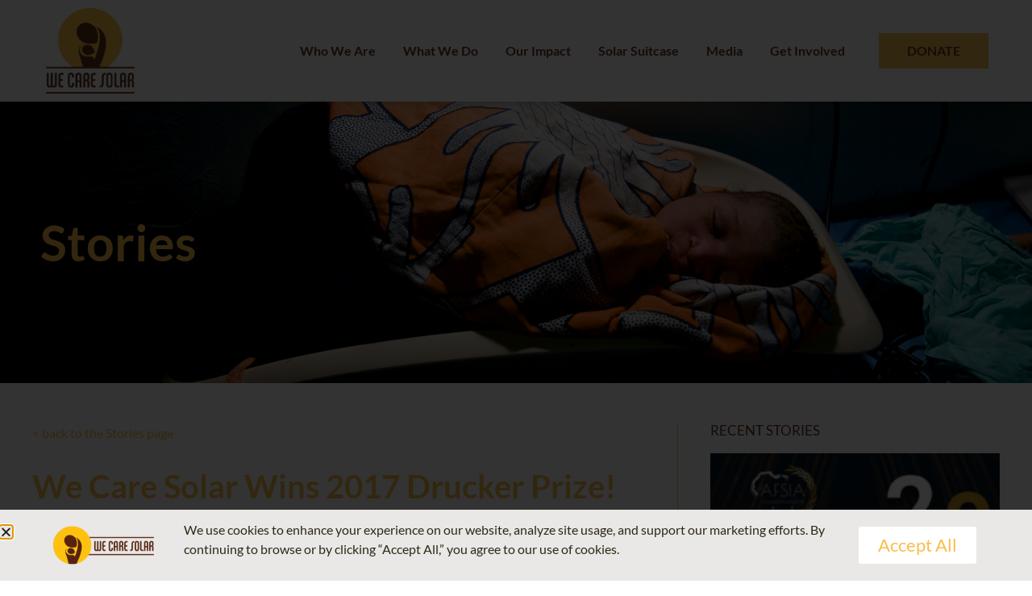

--- FILE ---
content_type: text/html; charset=UTF-8
request_url: https://wecaresolar.org/care-solar-wins-2017-drucker-prize/
body_size: 19800
content:
<!doctype html>
<html lang="en-US">
<head>
	<meta charset="UTF-8">
	<meta name="viewport" content="width=device-width, initial-scale=1">
	<link rel="profile" href="https://gmpg.org/xfn/11">
	<meta name='robots' content='index, follow, max-image-preview:large, max-snippet:-1, max-video-preview:-1' />
	<style>img:is([sizes="auto" i], [sizes^="auto," i]) { contain-intrinsic-size: 3000px 1500px }</style>
	
	<!-- This site is optimized with the Yoast SEO plugin v26.3 - https://yoast.com/wordpress/plugins/seo/ -->
	<title>We Care Solar Wins 2017 Drucker Prize! - We Care Solar</title>
	<link rel="canonical" href="https://wecaresolar.org/care-solar-wins-2017-drucker-prize/" />
	<meta property="og:locale" content="en_US" />
	<meta property="og:type" content="article" />
	<meta property="og:title" content="We Care Solar Wins 2017 Drucker Prize! - We Care Solar" />
	<meta property="og:description" content="  Today the Drucker Institute at Claremont Graduate University announced that We Care Solar is the winner of the 2017 Drucker Prize. We Care Solar&#8217;s solar-powered suitcases provide lighting and electricity for nighttime obstetrical care in the developing world. The Drucker Prize judges recognized We Care Solar’s impressive results, including the provision of life-saving labor and delivery procedures [&hellip;]" />
	<meta property="og:url" content="https://wecaresolar.org/care-solar-wins-2017-drucker-prize/" />
	<meta property="og:site_name" content="We Care Solar" />
	<meta property="article:published_time" content="2017-09-29T14:11:27+00:00" />
	<meta property="article:modified_time" content="2023-02-16T20:31:48+00:00" />
	<meta property="og:image" content="https://wecaresolar.org/wp-content/uploads/2017/09/We-Care-Solar-Wins-2017-Drucker.png" />
	<meta property="og:image:width" content="400" />
	<meta property="og:image:height" content="350" />
	<meta property="og:image:type" content="image/png" />
	<meta name="author" content="i6graphics" />
	<meta name="twitter:card" content="summary_large_image" />
	<meta name="twitter:label1" content="Written by" />
	<meta name="twitter:data1" content="i6graphics" />
	<meta name="twitter:label2" content="Est. reading time" />
	<meta name="twitter:data2" content="4 minutes" />
	<script type="application/ld+json" class="yoast-schema-graph">{"@context":"https://schema.org","@graph":[{"@type":"Article","@id":"https://wecaresolar.org/care-solar-wins-2017-drucker-prize/#article","isPartOf":{"@id":"https://wecaresolar.org/care-solar-wins-2017-drucker-prize/"},"author":{"name":"i6graphics","@id":"https://wecaresolar.org/#/schema/person/89be101404b702c5ae47112d931573bb"},"headline":"We Care Solar Wins 2017 Drucker Prize!","datePublished":"2017-09-29T14:11:27+00:00","dateModified":"2023-02-16T20:31:48+00:00","mainEntityOfPage":{"@id":"https://wecaresolar.org/care-solar-wins-2017-drucker-prize/"},"wordCount":702,"publisher":{"@id":"https://wecaresolar.org/#organization"},"image":{"@id":"https://wecaresolar.org/care-solar-wins-2017-drucker-prize/#primaryimage"},"thumbnailUrl":"https://wecaresolar.org/wp-content/uploads/2017/09/We-Care-Solar-Wins-2017-Drucker.png","keywords":["Drucker Prize","Innovation","Maternal Health","Rural Electricity","Solar Suitcase","WE CARE Solar"],"articleSection":["Field Updates","News","Stories"],"inLanguage":"en-US"},{"@type":"WebPage","@id":"https://wecaresolar.org/care-solar-wins-2017-drucker-prize/","url":"https://wecaresolar.org/care-solar-wins-2017-drucker-prize/","name":"We Care Solar Wins 2017 Drucker Prize! - We Care Solar","isPartOf":{"@id":"https://wecaresolar.org/#website"},"primaryImageOfPage":{"@id":"https://wecaresolar.org/care-solar-wins-2017-drucker-prize/#primaryimage"},"image":{"@id":"https://wecaresolar.org/care-solar-wins-2017-drucker-prize/#primaryimage"},"thumbnailUrl":"https://wecaresolar.org/wp-content/uploads/2017/09/We-Care-Solar-Wins-2017-Drucker.png","datePublished":"2017-09-29T14:11:27+00:00","dateModified":"2023-02-16T20:31:48+00:00","breadcrumb":{"@id":"https://wecaresolar.org/care-solar-wins-2017-drucker-prize/#breadcrumb"},"inLanguage":"en-US","potentialAction":[{"@type":"ReadAction","target":["https://wecaresolar.org/care-solar-wins-2017-drucker-prize/"]}]},{"@type":"ImageObject","inLanguage":"en-US","@id":"https://wecaresolar.org/care-solar-wins-2017-drucker-prize/#primaryimage","url":"https://wecaresolar.org/wp-content/uploads/2017/09/We-Care-Solar-Wins-2017-Drucker.png","contentUrl":"https://wecaresolar.org/wp-content/uploads/2017/09/We-Care-Solar-Wins-2017-Drucker.png","width":400,"height":350},{"@type":"BreadcrumbList","@id":"https://wecaresolar.org/care-solar-wins-2017-drucker-prize/#breadcrumb","itemListElement":[{"@type":"ListItem","position":1,"name":"Home","item":"https://wecaresolar.org/"},{"@type":"ListItem","position":2,"name":"Stories","item":"https://wecaresolar.org/our-impact/stories/"},{"@type":"ListItem","position":3,"name":"We Care Solar Wins 2017 Drucker Prize!"}]},{"@type":"WebSite","@id":"https://wecaresolar.org/#website","url":"https://wecaresolar.org/","name":"We Care Solar","description":"Power to Save Lives","publisher":{"@id":"https://wecaresolar.org/#organization"},"potentialAction":[{"@type":"SearchAction","target":{"@type":"EntryPoint","urlTemplate":"https://wecaresolar.org/?s={search_term_string}"},"query-input":{"@type":"PropertyValueSpecification","valueRequired":true,"valueName":"search_term_string"}}],"inLanguage":"en-US"},{"@type":"Organization","@id":"https://wecaresolar.org/#organization","name":"We Care Solar","url":"https://wecaresolar.org/","logo":{"@type":"ImageObject","inLanguage":"en-US","@id":"https://wecaresolar.org/#/schema/logo/image/","url":"https://wecaresolar.org/wp-content/uploads/2022/03/WeCareSolar_logo_better-quality-transparent-1-1-3.png","contentUrl":"https://wecaresolar.org/wp-content/uploads/2022/03/WeCareSolar_logo_better-quality-transparent-1-1-3.png","width":1009,"height":978,"caption":"We Care Solar"},"image":{"@id":"https://wecaresolar.org/#/schema/logo/image/"}},{"@type":"Person","@id":"https://wecaresolar.org/#/schema/person/89be101404b702c5ae47112d931573bb","name":"i6graphics","image":{"@type":"ImageObject","inLanguage":"en-US","@id":"https://wecaresolar.org/#/schema/person/image/","url":"https://secure.gravatar.com/avatar/4148a829e6753036a31050229ca844c1e84dcdb79abd69641af366a8738cdb6c?s=96&d=mm&r=g","contentUrl":"https://secure.gravatar.com/avatar/4148a829e6753036a31050229ca844c1e84dcdb79abd69641af366a8738cdb6c?s=96&d=mm&r=g","caption":"i6graphics"},"sameAs":["http://wecaresolar.flywheelsites.com"],"url":"https://wecaresolar.org/author/i6graphics/"}]}</script>
	<!-- / Yoast SEO plugin. -->


<link rel='dns-prefetch' href='//www.googletagmanager.com' />
<link rel="alternate" type="application/rss+xml" title="We Care Solar &raquo; Feed" href="https://wecaresolar.org/feed/" />
<link rel="alternate" type="application/rss+xml" title="We Care Solar &raquo; Comments Feed" href="https://wecaresolar.org/comments/feed/" />
<link rel="alternate" type="application/rss+xml" title="We Care Solar &raquo; We Care Solar Wins 2017 Drucker Prize! Comments Feed" href="https://wecaresolar.org/care-solar-wins-2017-drucker-prize/feed/" />
<script>
window._wpemojiSettings = {"baseUrl":"https:\/\/s.w.org\/images\/core\/emoji\/16.0.1\/72x72\/","ext":".png","svgUrl":"https:\/\/s.w.org\/images\/core\/emoji\/16.0.1\/svg\/","svgExt":".svg","source":{"concatemoji":"https:\/\/wecaresolar.org\/wp-includes\/js\/wp-emoji-release.min.js?ver=6.8.3"}};
/*! This file is auto-generated */
!function(s,n){var o,i,e;function c(e){try{var t={supportTests:e,timestamp:(new Date).valueOf()};sessionStorage.setItem(o,JSON.stringify(t))}catch(e){}}function p(e,t,n){e.clearRect(0,0,e.canvas.width,e.canvas.height),e.fillText(t,0,0);var t=new Uint32Array(e.getImageData(0,0,e.canvas.width,e.canvas.height).data),a=(e.clearRect(0,0,e.canvas.width,e.canvas.height),e.fillText(n,0,0),new Uint32Array(e.getImageData(0,0,e.canvas.width,e.canvas.height).data));return t.every(function(e,t){return e===a[t]})}function u(e,t){e.clearRect(0,0,e.canvas.width,e.canvas.height),e.fillText(t,0,0);for(var n=e.getImageData(16,16,1,1),a=0;a<n.data.length;a++)if(0!==n.data[a])return!1;return!0}function f(e,t,n,a){switch(t){case"flag":return n(e,"\ud83c\udff3\ufe0f\u200d\u26a7\ufe0f","\ud83c\udff3\ufe0f\u200b\u26a7\ufe0f")?!1:!n(e,"\ud83c\udde8\ud83c\uddf6","\ud83c\udde8\u200b\ud83c\uddf6")&&!n(e,"\ud83c\udff4\udb40\udc67\udb40\udc62\udb40\udc65\udb40\udc6e\udb40\udc67\udb40\udc7f","\ud83c\udff4\u200b\udb40\udc67\u200b\udb40\udc62\u200b\udb40\udc65\u200b\udb40\udc6e\u200b\udb40\udc67\u200b\udb40\udc7f");case"emoji":return!a(e,"\ud83e\udedf")}return!1}function g(e,t,n,a){var r="undefined"!=typeof WorkerGlobalScope&&self instanceof WorkerGlobalScope?new OffscreenCanvas(300,150):s.createElement("canvas"),o=r.getContext("2d",{willReadFrequently:!0}),i=(o.textBaseline="top",o.font="600 32px Arial",{});return e.forEach(function(e){i[e]=t(o,e,n,a)}),i}function t(e){var t=s.createElement("script");t.src=e,t.defer=!0,s.head.appendChild(t)}"undefined"!=typeof Promise&&(o="wpEmojiSettingsSupports",i=["flag","emoji"],n.supports={everything:!0,everythingExceptFlag:!0},e=new Promise(function(e){s.addEventListener("DOMContentLoaded",e,{once:!0})}),new Promise(function(t){var n=function(){try{var e=JSON.parse(sessionStorage.getItem(o));if("object"==typeof e&&"number"==typeof e.timestamp&&(new Date).valueOf()<e.timestamp+604800&&"object"==typeof e.supportTests)return e.supportTests}catch(e){}return null}();if(!n){if("undefined"!=typeof Worker&&"undefined"!=typeof OffscreenCanvas&&"undefined"!=typeof URL&&URL.createObjectURL&&"undefined"!=typeof Blob)try{var e="postMessage("+g.toString()+"("+[JSON.stringify(i),f.toString(),p.toString(),u.toString()].join(",")+"));",a=new Blob([e],{type:"text/javascript"}),r=new Worker(URL.createObjectURL(a),{name:"wpTestEmojiSupports"});return void(r.onmessage=function(e){c(n=e.data),r.terminate(),t(n)})}catch(e){}c(n=g(i,f,p,u))}t(n)}).then(function(e){for(var t in e)n.supports[t]=e[t],n.supports.everything=n.supports.everything&&n.supports[t],"flag"!==t&&(n.supports.everythingExceptFlag=n.supports.everythingExceptFlag&&n.supports[t]);n.supports.everythingExceptFlag=n.supports.everythingExceptFlag&&!n.supports.flag,n.DOMReady=!1,n.readyCallback=function(){n.DOMReady=!0}}).then(function(){return e}).then(function(){var e;n.supports.everything||(n.readyCallback(),(e=n.source||{}).concatemoji?t(e.concatemoji):e.wpemoji&&e.twemoji&&(t(e.twemoji),t(e.wpemoji)))}))}((window,document),window._wpemojiSettings);
</script>
<style id='wp-emoji-styles-inline-css'>

	img.wp-smiley, img.emoji {
		display: inline !important;
		border: none !important;
		box-shadow: none !important;
		height: 1em !important;
		width: 1em !important;
		margin: 0 0.07em !important;
		vertical-align: -0.1em !important;
		background: none !important;
		padding: 0 !important;
	}
</style>
<style id='global-styles-inline-css'>
:root{--wp--preset--aspect-ratio--square: 1;--wp--preset--aspect-ratio--4-3: 4/3;--wp--preset--aspect-ratio--3-4: 3/4;--wp--preset--aspect-ratio--3-2: 3/2;--wp--preset--aspect-ratio--2-3: 2/3;--wp--preset--aspect-ratio--16-9: 16/9;--wp--preset--aspect-ratio--9-16: 9/16;--wp--preset--color--black: #000000;--wp--preset--color--cyan-bluish-gray: #abb8c3;--wp--preset--color--white: #ffffff;--wp--preset--color--pale-pink: #f78da7;--wp--preset--color--vivid-red: #cf2e2e;--wp--preset--color--luminous-vivid-orange: #ff6900;--wp--preset--color--luminous-vivid-amber: #fcb900;--wp--preset--color--light-green-cyan: #7bdcb5;--wp--preset--color--vivid-green-cyan: #00d084;--wp--preset--color--pale-cyan-blue: #8ed1fc;--wp--preset--color--vivid-cyan-blue: #0693e3;--wp--preset--color--vivid-purple: #9b51e0;--wp--preset--gradient--vivid-cyan-blue-to-vivid-purple: linear-gradient(135deg,rgba(6,147,227,1) 0%,rgb(155,81,224) 100%);--wp--preset--gradient--light-green-cyan-to-vivid-green-cyan: linear-gradient(135deg,rgb(122,220,180) 0%,rgb(0,208,130) 100%);--wp--preset--gradient--luminous-vivid-amber-to-luminous-vivid-orange: linear-gradient(135deg,rgba(252,185,0,1) 0%,rgba(255,105,0,1) 100%);--wp--preset--gradient--luminous-vivid-orange-to-vivid-red: linear-gradient(135deg,rgba(255,105,0,1) 0%,rgb(207,46,46) 100%);--wp--preset--gradient--very-light-gray-to-cyan-bluish-gray: linear-gradient(135deg,rgb(238,238,238) 0%,rgb(169,184,195) 100%);--wp--preset--gradient--cool-to-warm-spectrum: linear-gradient(135deg,rgb(74,234,220) 0%,rgb(151,120,209) 20%,rgb(207,42,186) 40%,rgb(238,44,130) 60%,rgb(251,105,98) 80%,rgb(254,248,76) 100%);--wp--preset--gradient--blush-light-purple: linear-gradient(135deg,rgb(255,206,236) 0%,rgb(152,150,240) 100%);--wp--preset--gradient--blush-bordeaux: linear-gradient(135deg,rgb(254,205,165) 0%,rgb(254,45,45) 50%,rgb(107,0,62) 100%);--wp--preset--gradient--luminous-dusk: linear-gradient(135deg,rgb(255,203,112) 0%,rgb(199,81,192) 50%,rgb(65,88,208) 100%);--wp--preset--gradient--pale-ocean: linear-gradient(135deg,rgb(255,245,203) 0%,rgb(182,227,212) 50%,rgb(51,167,181) 100%);--wp--preset--gradient--electric-grass: linear-gradient(135deg,rgb(202,248,128) 0%,rgb(113,206,126) 100%);--wp--preset--gradient--midnight: linear-gradient(135deg,rgb(2,3,129) 0%,rgb(40,116,252) 100%);--wp--preset--font-size--small: 13px;--wp--preset--font-size--medium: 20px;--wp--preset--font-size--large: 36px;--wp--preset--font-size--x-large: 42px;--wp--preset--spacing--20: 0.44rem;--wp--preset--spacing--30: 0.67rem;--wp--preset--spacing--40: 1rem;--wp--preset--spacing--50: 1.5rem;--wp--preset--spacing--60: 2.25rem;--wp--preset--spacing--70: 3.38rem;--wp--preset--spacing--80: 5.06rem;--wp--preset--shadow--natural: 6px 6px 9px rgba(0, 0, 0, 0.2);--wp--preset--shadow--deep: 12px 12px 50px rgba(0, 0, 0, 0.4);--wp--preset--shadow--sharp: 6px 6px 0px rgba(0, 0, 0, 0.2);--wp--preset--shadow--outlined: 6px 6px 0px -3px rgba(255, 255, 255, 1), 6px 6px rgba(0, 0, 0, 1);--wp--preset--shadow--crisp: 6px 6px 0px rgba(0, 0, 0, 1);}:root { --wp--style--global--content-size: 800px;--wp--style--global--wide-size: 1200px; }:where(body) { margin: 0; }.wp-site-blocks > .alignleft { float: left; margin-right: 2em; }.wp-site-blocks > .alignright { float: right; margin-left: 2em; }.wp-site-blocks > .aligncenter { justify-content: center; margin-left: auto; margin-right: auto; }:where(.wp-site-blocks) > * { margin-block-start: 24px; margin-block-end: 0; }:where(.wp-site-blocks) > :first-child { margin-block-start: 0; }:where(.wp-site-blocks) > :last-child { margin-block-end: 0; }:root { --wp--style--block-gap: 24px; }:root :where(.is-layout-flow) > :first-child{margin-block-start: 0;}:root :where(.is-layout-flow) > :last-child{margin-block-end: 0;}:root :where(.is-layout-flow) > *{margin-block-start: 24px;margin-block-end: 0;}:root :where(.is-layout-constrained) > :first-child{margin-block-start: 0;}:root :where(.is-layout-constrained) > :last-child{margin-block-end: 0;}:root :where(.is-layout-constrained) > *{margin-block-start: 24px;margin-block-end: 0;}:root :where(.is-layout-flex){gap: 24px;}:root :where(.is-layout-grid){gap: 24px;}.is-layout-flow > .alignleft{float: left;margin-inline-start: 0;margin-inline-end: 2em;}.is-layout-flow > .alignright{float: right;margin-inline-start: 2em;margin-inline-end: 0;}.is-layout-flow > .aligncenter{margin-left: auto !important;margin-right: auto !important;}.is-layout-constrained > .alignleft{float: left;margin-inline-start: 0;margin-inline-end: 2em;}.is-layout-constrained > .alignright{float: right;margin-inline-start: 2em;margin-inline-end: 0;}.is-layout-constrained > .aligncenter{margin-left: auto !important;margin-right: auto !important;}.is-layout-constrained > :where(:not(.alignleft):not(.alignright):not(.alignfull)){max-width: var(--wp--style--global--content-size);margin-left: auto !important;margin-right: auto !important;}.is-layout-constrained > .alignwide{max-width: var(--wp--style--global--wide-size);}body .is-layout-flex{display: flex;}.is-layout-flex{flex-wrap: wrap;align-items: center;}.is-layout-flex > :is(*, div){margin: 0;}body .is-layout-grid{display: grid;}.is-layout-grid > :is(*, div){margin: 0;}body{padding-top: 0px;padding-right: 0px;padding-bottom: 0px;padding-left: 0px;}a:where(:not(.wp-element-button)){text-decoration: underline;}:root :where(.wp-element-button, .wp-block-button__link){background-color: #32373c;border-width: 0;color: #fff;font-family: inherit;font-size: inherit;line-height: inherit;padding: calc(0.667em + 2px) calc(1.333em + 2px);text-decoration: none;}.has-black-color{color: var(--wp--preset--color--black) !important;}.has-cyan-bluish-gray-color{color: var(--wp--preset--color--cyan-bluish-gray) !important;}.has-white-color{color: var(--wp--preset--color--white) !important;}.has-pale-pink-color{color: var(--wp--preset--color--pale-pink) !important;}.has-vivid-red-color{color: var(--wp--preset--color--vivid-red) !important;}.has-luminous-vivid-orange-color{color: var(--wp--preset--color--luminous-vivid-orange) !important;}.has-luminous-vivid-amber-color{color: var(--wp--preset--color--luminous-vivid-amber) !important;}.has-light-green-cyan-color{color: var(--wp--preset--color--light-green-cyan) !important;}.has-vivid-green-cyan-color{color: var(--wp--preset--color--vivid-green-cyan) !important;}.has-pale-cyan-blue-color{color: var(--wp--preset--color--pale-cyan-blue) !important;}.has-vivid-cyan-blue-color{color: var(--wp--preset--color--vivid-cyan-blue) !important;}.has-vivid-purple-color{color: var(--wp--preset--color--vivid-purple) !important;}.has-black-background-color{background-color: var(--wp--preset--color--black) !important;}.has-cyan-bluish-gray-background-color{background-color: var(--wp--preset--color--cyan-bluish-gray) !important;}.has-white-background-color{background-color: var(--wp--preset--color--white) !important;}.has-pale-pink-background-color{background-color: var(--wp--preset--color--pale-pink) !important;}.has-vivid-red-background-color{background-color: var(--wp--preset--color--vivid-red) !important;}.has-luminous-vivid-orange-background-color{background-color: var(--wp--preset--color--luminous-vivid-orange) !important;}.has-luminous-vivid-amber-background-color{background-color: var(--wp--preset--color--luminous-vivid-amber) !important;}.has-light-green-cyan-background-color{background-color: var(--wp--preset--color--light-green-cyan) !important;}.has-vivid-green-cyan-background-color{background-color: var(--wp--preset--color--vivid-green-cyan) !important;}.has-pale-cyan-blue-background-color{background-color: var(--wp--preset--color--pale-cyan-blue) !important;}.has-vivid-cyan-blue-background-color{background-color: var(--wp--preset--color--vivid-cyan-blue) !important;}.has-vivid-purple-background-color{background-color: var(--wp--preset--color--vivid-purple) !important;}.has-black-border-color{border-color: var(--wp--preset--color--black) !important;}.has-cyan-bluish-gray-border-color{border-color: var(--wp--preset--color--cyan-bluish-gray) !important;}.has-white-border-color{border-color: var(--wp--preset--color--white) !important;}.has-pale-pink-border-color{border-color: var(--wp--preset--color--pale-pink) !important;}.has-vivid-red-border-color{border-color: var(--wp--preset--color--vivid-red) !important;}.has-luminous-vivid-orange-border-color{border-color: var(--wp--preset--color--luminous-vivid-orange) !important;}.has-luminous-vivid-amber-border-color{border-color: var(--wp--preset--color--luminous-vivid-amber) !important;}.has-light-green-cyan-border-color{border-color: var(--wp--preset--color--light-green-cyan) !important;}.has-vivid-green-cyan-border-color{border-color: var(--wp--preset--color--vivid-green-cyan) !important;}.has-pale-cyan-blue-border-color{border-color: var(--wp--preset--color--pale-cyan-blue) !important;}.has-vivid-cyan-blue-border-color{border-color: var(--wp--preset--color--vivid-cyan-blue) !important;}.has-vivid-purple-border-color{border-color: var(--wp--preset--color--vivid-purple) !important;}.has-vivid-cyan-blue-to-vivid-purple-gradient-background{background: var(--wp--preset--gradient--vivid-cyan-blue-to-vivid-purple) !important;}.has-light-green-cyan-to-vivid-green-cyan-gradient-background{background: var(--wp--preset--gradient--light-green-cyan-to-vivid-green-cyan) !important;}.has-luminous-vivid-amber-to-luminous-vivid-orange-gradient-background{background: var(--wp--preset--gradient--luminous-vivid-amber-to-luminous-vivid-orange) !important;}.has-luminous-vivid-orange-to-vivid-red-gradient-background{background: var(--wp--preset--gradient--luminous-vivid-orange-to-vivid-red) !important;}.has-very-light-gray-to-cyan-bluish-gray-gradient-background{background: var(--wp--preset--gradient--very-light-gray-to-cyan-bluish-gray) !important;}.has-cool-to-warm-spectrum-gradient-background{background: var(--wp--preset--gradient--cool-to-warm-spectrum) !important;}.has-blush-light-purple-gradient-background{background: var(--wp--preset--gradient--blush-light-purple) !important;}.has-blush-bordeaux-gradient-background{background: var(--wp--preset--gradient--blush-bordeaux) !important;}.has-luminous-dusk-gradient-background{background: var(--wp--preset--gradient--luminous-dusk) !important;}.has-pale-ocean-gradient-background{background: var(--wp--preset--gradient--pale-ocean) !important;}.has-electric-grass-gradient-background{background: var(--wp--preset--gradient--electric-grass) !important;}.has-midnight-gradient-background{background: var(--wp--preset--gradient--midnight) !important;}.has-small-font-size{font-size: var(--wp--preset--font-size--small) !important;}.has-medium-font-size{font-size: var(--wp--preset--font-size--medium) !important;}.has-large-font-size{font-size: var(--wp--preset--font-size--large) !important;}.has-x-large-font-size{font-size: var(--wp--preset--font-size--x-large) !important;}
:root :where(.wp-block-pullquote){font-size: 1.5em;line-height: 1.6;}
</style>
<link rel='stylesheet' id='hello-elementor-css' href='https://wecaresolar.org/wp-content/themes/hello-elementor/assets/css/reset.css?ver=3.4.5' media='all' />
<link rel='stylesheet' id='hello-elementor-theme-style-css' href='https://wecaresolar.org/wp-content/themes/hello-elementor/assets/css/theme.css?ver=3.4.5' media='all' />
<link rel='stylesheet' id='hello-elementor-header-footer-css' href='https://wecaresolar.org/wp-content/themes/hello-elementor/assets/css/header-footer.css?ver=3.4.5' media='all' />
<link rel='stylesheet' id='elementor-frontend-css' href='https://wecaresolar.org/wp-content/plugins/elementor/assets/css/frontend.min.css?ver=3.33.0' media='all' />
<link rel='stylesheet' id='elementor-post-11-css' href='https://wecaresolar.org/wp-content/uploads/elementor/css/post-11.css?ver=1764513203' media='all' />
<link rel='stylesheet' id='widget-image-css' href='https://wecaresolar.org/wp-content/plugins/elementor/assets/css/widget-image.min.css?ver=3.33.0' media='all' />
<link rel='stylesheet' id='widget-nav-menu-css' href='https://wecaresolar.org/wp-content/plugins/elementor-pro/assets/css/widget-nav-menu.min.css?ver=3.33.1' media='all' />
<link rel='stylesheet' id='e-sticky-css' href='https://wecaresolar.org/wp-content/plugins/elementor-pro/assets/css/modules/sticky.min.css?ver=3.33.1' media='all' />
<link rel='stylesheet' id='widget-heading-css' href='https://wecaresolar.org/wp-content/plugins/elementor/assets/css/widget-heading.min.css?ver=3.33.0' media='all' />
<link rel='stylesheet' id='widget-social-icons-css' href='https://wecaresolar.org/wp-content/plugins/elementor/assets/css/widget-social-icons.min.css?ver=3.33.0' media='all' />
<link rel='stylesheet' id='e-apple-webkit-css' href='https://wecaresolar.org/wp-content/plugins/elementor/assets/css/conditionals/apple-webkit.min.css?ver=3.33.0' media='all' />
<link rel='stylesheet' id='widget-post-info-css' href='https://wecaresolar.org/wp-content/plugins/elementor-pro/assets/css/widget-post-info.min.css?ver=3.33.1' media='all' />
<link rel='stylesheet' id='widget-icon-list-css' href='https://wecaresolar.org/wp-content/plugins/elementor/assets/css/widget-icon-list.min.css?ver=3.33.0' media='all' />
<link rel='stylesheet' id='elementor-icons-shared-0-css' href='https://wecaresolar.org/wp-content/plugins/elementor/assets/lib/font-awesome/css/fontawesome.min.css?ver=5.15.3' media='all' />
<link rel='stylesheet' id='elementor-icons-fa-regular-css' href='https://wecaresolar.org/wp-content/plugins/elementor/assets/lib/font-awesome/css/regular.min.css?ver=5.15.3' media='all' />
<link rel='stylesheet' id='elementor-icons-fa-solid-css' href='https://wecaresolar.org/wp-content/plugins/elementor/assets/lib/font-awesome/css/solid.min.css?ver=5.15.3' media='all' />
<link rel='stylesheet' id='widget-posts-css' href='https://wecaresolar.org/wp-content/plugins/elementor-pro/assets/css/widget-posts.min.css?ver=3.33.1' media='all' />
<link rel='stylesheet' id='e-animation-slideInUp-css' href='https://wecaresolar.org/wp-content/plugins/elementor/assets/lib/animations/styles/slideInUp.min.css?ver=3.33.0' media='all' />
<link rel='stylesheet' id='e-popup-css' href='https://wecaresolar.org/wp-content/plugins/elementor-pro/assets/css/conditionals/popup.min.css?ver=3.33.1' media='all' />
<link rel='stylesheet' id='elementor-icons-css' href='https://wecaresolar.org/wp-content/plugins/elementor/assets/lib/eicons/css/elementor-icons.min.css?ver=5.44.0' media='all' />
<link rel='stylesheet' id='elementor-post-6744-css' href='https://wecaresolar.org/wp-content/uploads/elementor/css/post-6744.css?ver=1764519282' media='all' />
<link rel='stylesheet' id='elementor-post-129-css' href='https://wecaresolar.org/wp-content/uploads/elementor/css/post-129.css?ver=1764513204' media='all' />
<link rel='stylesheet' id='elementor-post-209-css' href='https://wecaresolar.org/wp-content/uploads/elementor/css/post-209.css?ver=1764513204' media='all' />
<link rel='stylesheet' id='elementor-post-726-css' href='https://wecaresolar.org/wp-content/uploads/elementor/css/post-726.css?ver=1764513232' media='all' />
<link rel='stylesheet' id='elementor-post-14040-css' href='https://wecaresolar.org/wp-content/uploads/elementor/css/post-14040.css?ver=1764513205' media='all' />
<link rel='stylesheet' id='ekit-widget-styles-css' href='https://wecaresolar.org/wp-content/plugins/elementskit-lite/widgets/init/assets/css/widget-styles.css?ver=3.7.6' media='all' />
<link rel='stylesheet' id='ekit-responsive-css' href='https://wecaresolar.org/wp-content/plugins/elementskit-lite/widgets/init/assets/css/responsive.css?ver=3.7.6' media='all' />
<link rel='stylesheet' id='eael-general-css' href='https://wecaresolar.org/wp-content/plugins/essential-addons-for-elementor-lite/assets/front-end/css/view/general.min.css?ver=6.4.0' media='all' />
<link rel='stylesheet' id='elementor-gf-local-lato-css' href='https://wecaresolar.org/wp-content/uploads/elementor/google-fonts/css/lato.css?ver=1742650611' media='all' />
<link rel='stylesheet' id='elementor-icons-fa-brands-css' href='https://wecaresolar.org/wp-content/plugins/elementor/assets/lib/font-awesome/css/brands.min.css?ver=5.15.3' media='all' />
<script src="https://wecaresolar.org/wp-includes/js/jquery/jquery.min.js?ver=3.7.1" id="jquery-core-js"></script>
<script src="https://wecaresolar.org/wp-includes/js/jquery/jquery-migrate.min.js?ver=3.4.1" id="jquery-migrate-js"></script>

<!-- Google tag (gtag.js) snippet added by Site Kit -->
<!-- Google Analytics snippet added by Site Kit -->
<script src="https://www.googletagmanager.com/gtag/js?id=G-XVS2WHZ4L2" id="google_gtagjs-js" async></script>
<script id="google_gtagjs-js-after">
window.dataLayer = window.dataLayer || [];function gtag(){dataLayer.push(arguments);}
gtag("set","linker",{"domains":["wecaresolar.org"]});
gtag("js", new Date());
gtag("set", "developer_id.dZTNiMT", true);
gtag("config", "G-XVS2WHZ4L2");
</script>
<link rel="https://api.w.org/" href="https://wecaresolar.org/wp-json/" /><link rel="alternate" title="JSON" type="application/json" href="https://wecaresolar.org/wp-json/wp/v2/posts/6744" /><link rel="EditURI" type="application/rsd+xml" title="RSD" href="https://wecaresolar.org/xmlrpc.php?rsd" />
<link rel='shortlink' href='https://wecaresolar.org/?p=6744' />
<link rel="alternate" title="oEmbed (JSON)" type="application/json+oembed" href="https://wecaresolar.org/wp-json/oembed/1.0/embed?url=https%3A%2F%2Fwecaresolar.org%2Fcare-solar-wins-2017-drucker-prize%2F" />
<link rel="alternate" title="oEmbed (XML)" type="text/xml+oembed" href="https://wecaresolar.org/wp-json/oembed/1.0/embed?url=https%3A%2F%2Fwecaresolar.org%2Fcare-solar-wins-2017-drucker-prize%2F&#038;format=xml" />
<meta name="generator" content="Site Kit by Google 1.166.0" /><meta name="generator" content="Elementor 3.33.0; features: additional_custom_breakpoints; settings: css_print_method-external, google_font-enabled, font_display-auto">
<script>
jQuery(document).ready(function($) {
var delay = 100; setTimeout(function() {
$('.elementor-tab-title').removeClass('elementor-active');
 $('.elementor-tab-content').css('display', 'none'); }, delay);
});
</script>
<!-- Google Tag Manager -->
<script>(function(w,d,s,l,i){w[l]=w[l]||[];w[l].push({'gtm.start':
new Date().getTime(),event:'gtm.js'});var f=d.getElementsByTagName(s)[0],
j=d.createElement(s),dl=l!='dataLayer'?'&l='+l:'';j.async=true;j.src=
'https://www.googletagmanager.com/gtm.js?id='+i+dl;f.parentNode.insertBefore(j,f);
})(window,document,'script','dataLayer','GTM-WG79RSTG');</script>
<!-- End Google Tag Manager -->
<!-- Begin Constant Contact Active Forms -->
<script> var _ctct_m = "9a3728041ea75a379c8fe21165e7064c"; </script>
<script id="signupScript" src="//static.ctctcdn.com/js/signup-form-widget/current/signup-form-widget.min.js" async defer></script>
<!-- End Constant Contact Active Forms -->
<!-- Meta Pixel Code -->

<script>
!function(f,b,e,v,n,t,s)
{if(f.fbq)return;n=f.fbq=function(){n.callMethod?
n.callMethod.apply(n,arguments):n.queue.push(arguments)};
if(!f._fbq)f._fbq=n;n.push=n;n.loaded=!0;n.version='2.0';
n.queue=[];t=b.createElement(e);t.async=!0;
t.src=v;s=b.getElementsByTagName(e)[0];
s.parentNode.insertBefore(t,s)}(window, document,'script',
'https://connect.facebook.net/en_US/fbevents.js');
fbq('init', '300273776192704');
fbq('track', 'PageView');
</script>
<noscript><img height="1" width="1" style="display:none"
src="https://www.facebook.com/tr?id=300273776192704&ev=PageView&noscript=1"
/></noscript>

<!-- End Meta Pixel Code -->
			<style>
				.e-con.e-parent:nth-of-type(n+4):not(.e-lazyloaded):not(.e-no-lazyload),
				.e-con.e-parent:nth-of-type(n+4):not(.e-lazyloaded):not(.e-no-lazyload) * {
					background-image: none !important;
				}
				@media screen and (max-height: 1024px) {
					.e-con.e-parent:nth-of-type(n+3):not(.e-lazyloaded):not(.e-no-lazyload),
					.e-con.e-parent:nth-of-type(n+3):not(.e-lazyloaded):not(.e-no-lazyload) * {
						background-image: none !important;
					}
				}
				@media screen and (max-height: 640px) {
					.e-con.e-parent:nth-of-type(n+2):not(.e-lazyloaded):not(.e-no-lazyload),
					.e-con.e-parent:nth-of-type(n+2):not(.e-lazyloaded):not(.e-no-lazyload) * {
						background-image: none !important;
					}
				}
			</style>
			<link rel="icon" href="https://wecaresolar.org/wp-content/uploads/2022/03/WeCareSolar_logo_better-quality-transparent-1-1-3-150x150.png" sizes="32x32" />
<link rel="icon" href="https://wecaresolar.org/wp-content/uploads/2022/03/WeCareSolar_logo_better-quality-transparent-1-1-3.png" sizes="192x192" />
<link rel="apple-touch-icon" href="https://wecaresolar.org/wp-content/uploads/2022/03/WeCareSolar_logo_better-quality-transparent-1-1-3.png" />
<meta name="msapplication-TileImage" content="https://wecaresolar.org/wp-content/uploads/2022/03/WeCareSolar_logo_better-quality-transparent-1-1-3.png" />
</head>
<body class="wp-singular post-template post-template-elementor_theme single single-post postid-6744 single-format-standard wp-custom-logo wp-embed-responsive wp-theme-hello-elementor esm-default hello-elementor-default elementor-default elementor-kit-11 elementor-page elementor-page-6744 elementor-page-726">

<!-- Google Tag Manager (noscript) -->
<noscript><iframe src="https://www.googletagmanager.com/ns.html?id=GTM-WG79RSTG"
height="0" width="0" style="display:none;visibility:hidden"></iframe></noscript>
<!-- End Google Tag Manager (noscript) -->

<a class="skip-link screen-reader-text" href="#content">Skip to content</a>

		<header data-elementor-type="header" data-elementor-id="129" class="elementor elementor-129 elementor-location-header" data-elementor-post-type="elementor_library">
					<section data-particle_enable="false" data-particle-mobile-disabled="false" class="elementor-section elementor-top-section elementor-element elementor-element-7e115e7 elementor-section-boxed elementor-section-height-default elementor-section-height-default" data-id="7e115e7" data-element_type="section" data-settings="{&quot;background_background&quot;:&quot;classic&quot;,&quot;sticky&quot;:&quot;top&quot;,&quot;sticky_on&quot;:[&quot;desktop&quot;,&quot;tablet&quot;,&quot;mobile&quot;],&quot;sticky_offset&quot;:0,&quot;sticky_effects_offset&quot;:0,&quot;sticky_anchor_link_offset&quot;:0}">
						<div class="elementor-container elementor-column-gap-default">
					<div class="elementor-column elementor-col-33 elementor-top-column elementor-element elementor-element-6e2d57d" data-id="6e2d57d" data-element_type="column">
			<div class="elementor-widget-wrap elementor-element-populated">
						<div class="elementor-element elementor-element-f645baa elementor-widget elementor-widget-theme-site-logo elementor-widget-image" data-id="f645baa" data-element_type="widget" data-widget_type="theme-site-logo.default">
				<div class="elementor-widget-container">
											<a href="https://wecaresolar.org">
			<img width="1009" height="978" src="https://wecaresolar.org/wp-content/uploads/2022/03/WeCareSolar_logo_better-quality-transparent-1-1-3.png" class="attachment-full size-full wp-image-14128" alt="" srcset="https://wecaresolar.org/wp-content/uploads/2022/03/WeCareSolar_logo_better-quality-transparent-1-1-3.png 1009w, https://wecaresolar.org/wp-content/uploads/2022/03/WeCareSolar_logo_better-quality-transparent-1-1-3-300x291.png 300w, https://wecaresolar.org/wp-content/uploads/2022/03/WeCareSolar_logo_better-quality-transparent-1-1-3-768x744.png 768w" sizes="(max-width: 1009px) 100vw, 1009px" />				</a>
											</div>
				</div>
					</div>
		</div>
				<div class="elementor-column elementor-col-33 elementor-top-column elementor-element elementor-element-1dd1361" data-id="1dd1361" data-element_type="column">
			<div class="elementor-widget-wrap elementor-element-populated">
						<div class="elementor-element elementor-element-c3df2c8 elementor-nav-menu__align-end elementor-nav-menu--stretch elementor-nav-menu--dropdown-tablet elementor-nav-menu__text-align-aside elementor-nav-menu--toggle elementor-nav-menu--burger elementor-widget elementor-widget-nav-menu" data-id="c3df2c8" data-element_type="widget" data-settings="{&quot;submenu_icon&quot;:{&quot;value&quot;:&quot;&lt;i class=\&quot;\&quot; aria-hidden=\&quot;true\&quot;&gt;&lt;\/i&gt;&quot;,&quot;library&quot;:&quot;&quot;},&quot;full_width&quot;:&quot;stretch&quot;,&quot;layout&quot;:&quot;horizontal&quot;,&quot;toggle&quot;:&quot;burger&quot;}" data-widget_type="nav-menu.default">
				<div class="elementor-widget-container">
								<nav aria-label="Menu" class="elementor-nav-menu--main elementor-nav-menu__container elementor-nav-menu--layout-horizontal e--pointer-underline e--animation-slide">
				<ul id="menu-1-c3df2c8" class="elementor-nav-menu"><li class="menu-item menu-item-type-custom menu-item-object-custom menu-item-has-children menu-item-709"><a href="#" class="elementor-item elementor-item-anchor">Who We Are</a>
<ul class="sub-menu elementor-nav-menu--dropdown">
	<li class="menu-item menu-item-type-post_type menu-item-object-page menu-item-91"><a href="https://wecaresolar.org/who-we-are/vision-and-mission/" class="elementor-sub-item">Vision and Mission</a></li>
	<li class="menu-item menu-item-type-post_type menu-item-object-page menu-item-92"><a href="https://wecaresolar.org/who-we-are/our-beginning/" class="elementor-sub-item">Our Beginning</a></li>
	<li class="menu-item menu-item-type-post_type menu-item-object-page menu-item-93"><a href="https://wecaresolar.org/who-we-are/team/" class="elementor-sub-item">Team</a></li>
	<li class="menu-item menu-item-type-post_type menu-item-object-page menu-item-94"><a href="https://wecaresolar.org/who-we-are/partners/" class="elementor-sub-item">Partners</a></li>
	<li class="menu-item menu-item-type-post_type menu-item-object-page menu-item-95"><a href="https://wecaresolar.org/who-we-are/annual-reports-financials/" class="elementor-sub-item">Annual Reports &#038; Financials</a></li>
</ul>
</li>
<li class="menu-item menu-item-type-custom menu-item-object-custom menu-item-has-children menu-item-710"><a href="#" class="elementor-item elementor-item-anchor">What We Do</a>
<ul class="sub-menu elementor-nav-menu--dropdown">
	<li class="menu-item menu-item-type-post_type menu-item-object-page menu-item-97"><a href="https://wecaresolar.org/what-we-do/our-model/" class="elementor-sub-item">Our Model</a></li>
	<li class="menu-item menu-item-type-post_type menu-item-object-page menu-item-98"><a href="https://wecaresolar.org/what-we-do/where-we-work/" class="elementor-sub-item">Where We Work</a></li>
	<li class="menu-item menu-item-type-post_type menu-item-object-page menu-item-99"><a href="https://wecaresolar.org/what-we-do/light-every-birth/" class="elementor-sub-item">Light Every Birth</a></li>
	<li class="menu-item menu-item-type-post_type menu-item-object-page menu-item-100"><a href="https://wecaresolar.org/what-we-do/sustainability/" class="elementor-sub-item">Sustainability</a></li>
	<li class="menu-item menu-item-type-custom menu-item-object-custom menu-item-102"><a target="_blank" href="https://www.wesharesolar.org/" class="elementor-sub-item">We Share Solar</a></li>
</ul>
</li>
<li class="menu-item menu-item-type-custom menu-item-object-custom menu-item-has-children menu-item-711"><a href="#" class="elementor-item elementor-item-anchor">Our Impact</a>
<ul class="sub-menu elementor-nav-menu--dropdown">
	<li class="menu-item menu-item-type-post_type menu-item-object-page menu-item-104"><a href="https://wecaresolar.org/our-impact/impact-overview/" class="elementor-sub-item">Impact Overview</a></li>
	<li class="menu-item menu-item-type-post_type menu-item-object-page menu-item-105"><a href="https://wecaresolar.org/our-impact/research/" class="elementor-sub-item">Research</a></li>
	<li class="menu-item menu-item-type-post_type menu-item-object-page current_page_parent menu-item-106"><a href="https://wecaresolar.org/our-impact/stories/" class="elementor-sub-item">Stories</a></li>
</ul>
</li>
<li class="menu-item menu-item-type-custom menu-item-object-custom menu-item-has-children menu-item-712"><a href="#" class="elementor-item elementor-item-anchor">Solar Suitcase</a>
<ul class="sub-menu elementor-nav-menu--dropdown">
	<li class="menu-item menu-item-type-post_type menu-item-object-page menu-item-108"><a href="https://wecaresolar.org/solar-suitcase/product-information/" class="elementor-sub-item">Product Information</a></li>
	<li class="menu-item menu-item-type-post_type menu-item-object-page menu-item-109"><a href="https://wecaresolar.org/solar-suitcase/user-manual/" class="elementor-sub-item">User Manual</a></li>
	<li class="menu-item menu-item-type-post_type menu-item-object-page menu-item-110"><a href="https://wecaresolar.org/solar-suitcase/installation-guide/" class="elementor-sub-item">Installation Guide</a></li>
	<li class="menu-item menu-item-type-post_type menu-item-object-page menu-item-111"><a href="https://wecaresolar.org/solar-suitcase/instructional-videos/" class="elementor-sub-item">Instructional Videos</a></li>
	<li class="menu-item menu-item-type-post_type menu-item-object-page menu-item-112"><a href="https://wecaresolar.org/solar-suitcase/maintenance-troubleshooting/" class="elementor-sub-item">Maintenance &#038; Troubleshooting</a></li>
	<li class="menu-item menu-item-type-post_type menu-item-object-page menu-item-113"><a href="https://wecaresolar.org/solar-suitcase/solar-suitcase-version-2/" class="elementor-sub-item">Solar Suitcase Version 2</a></li>
</ul>
</li>
<li class="menu-item menu-item-type-custom menu-item-object-custom menu-item-has-children menu-item-715"><a href="#" class="elementor-item elementor-item-anchor">Media</a>
<ul class="sub-menu elementor-nav-menu--dropdown">
	<li class="menu-item menu-item-type-post_type menu-item-object-page menu-item-115"><a href="https://wecaresolar.org/media/in-the-news/" class="elementor-sub-item">In the News</a></li>
	<li class="menu-item menu-item-type-post_type menu-item-object-page menu-item-116"><a href="https://wecaresolar.org/media/awards-and-recognition/" class="elementor-sub-item">Awards and Recognition</a></li>
	<li class="menu-item menu-item-type-post_type menu-item-object-page menu-item-117"><a href="https://wecaresolar.org/media/videos/" class="elementor-sub-item">Videos</a></li>
	<li class="menu-item menu-item-type-post_type menu-item-object-page menu-item-119"><a href="https://wecaresolar.org/media/photo-gallery/" class="elementor-sub-item">Photo Gallery</a></li>
	<li class="menu-item menu-item-type-post_type menu-item-object-page menu-item-120"><a href="https://wecaresolar.org/media/press-kit/" class="elementor-sub-item">Press Kit</a></li>
</ul>
</li>
<li class="menu-item menu-item-type-custom menu-item-object-custom menu-item-has-children menu-item-716"><a href="#" class="elementor-item elementor-item-anchor">Get Involved</a>
<ul class="sub-menu elementor-nav-menu--dropdown">
	<li class="menu-item menu-item-type-post_type menu-item-object-page menu-item-122"><a href="https://wecaresolar.org/get-involved/partner-with-us/" class="elementor-sub-item">Partner With Us</a></li>
	<li class="menu-item menu-item-type-post_type menu-item-object-page menu-item-123"><a href="https://wecaresolar.org/get-involved/purchase-solar-suitcases/" class="elementor-sub-item">Purchase Solar Suitcases</a></li>
	<li class="menu-item menu-item-type-post_type menu-item-object-page menu-item-124"><a href="https://wecaresolar.org/get-involved/support-a-clinic/" class="elementor-sub-item">Support a Clinic</a></li>
	<li class="menu-item menu-item-type-post_type menu-item-object-page menu-item-125"><a href="https://wecaresolar.org/get-involved/opportunities/" class="elementor-sub-item">Opportunities</a></li>
	<li class="menu-item menu-item-type-post_type menu-item-object-page menu-item-126"><a href="https://wecaresolar.org/get-involved/contact-us/" class="elementor-sub-item">Contact Us</a></li>
	<li class="menu-item menu-item-type-post_type menu-item-object-page menu-item-13750"><a href="https://wecaresolar.org/legacy-giving-programs/" class="elementor-sub-item">Fund the Future</a></li>
</ul>
</li>
</ul>			</nav>
					<div class="elementor-menu-toggle" role="button" tabindex="0" aria-label="Menu Toggle" aria-expanded="false">
			<i aria-hidden="true" role="presentation" class="elementor-menu-toggle__icon--open eicon-menu-bar"></i><i aria-hidden="true" role="presentation" class="elementor-menu-toggle__icon--close eicon-close"></i>		</div>
					<nav class="elementor-nav-menu--dropdown elementor-nav-menu__container" aria-hidden="true">
				<ul id="menu-2-c3df2c8" class="elementor-nav-menu"><li class="menu-item menu-item-type-custom menu-item-object-custom menu-item-has-children menu-item-709"><a href="#" class="elementor-item elementor-item-anchor" tabindex="-1">Who We Are</a>
<ul class="sub-menu elementor-nav-menu--dropdown">
	<li class="menu-item menu-item-type-post_type menu-item-object-page menu-item-91"><a href="https://wecaresolar.org/who-we-are/vision-and-mission/" class="elementor-sub-item" tabindex="-1">Vision and Mission</a></li>
	<li class="menu-item menu-item-type-post_type menu-item-object-page menu-item-92"><a href="https://wecaresolar.org/who-we-are/our-beginning/" class="elementor-sub-item" tabindex="-1">Our Beginning</a></li>
	<li class="menu-item menu-item-type-post_type menu-item-object-page menu-item-93"><a href="https://wecaresolar.org/who-we-are/team/" class="elementor-sub-item" tabindex="-1">Team</a></li>
	<li class="menu-item menu-item-type-post_type menu-item-object-page menu-item-94"><a href="https://wecaresolar.org/who-we-are/partners/" class="elementor-sub-item" tabindex="-1">Partners</a></li>
	<li class="menu-item menu-item-type-post_type menu-item-object-page menu-item-95"><a href="https://wecaresolar.org/who-we-are/annual-reports-financials/" class="elementor-sub-item" tabindex="-1">Annual Reports &#038; Financials</a></li>
</ul>
</li>
<li class="menu-item menu-item-type-custom menu-item-object-custom menu-item-has-children menu-item-710"><a href="#" class="elementor-item elementor-item-anchor" tabindex="-1">What We Do</a>
<ul class="sub-menu elementor-nav-menu--dropdown">
	<li class="menu-item menu-item-type-post_type menu-item-object-page menu-item-97"><a href="https://wecaresolar.org/what-we-do/our-model/" class="elementor-sub-item" tabindex="-1">Our Model</a></li>
	<li class="menu-item menu-item-type-post_type menu-item-object-page menu-item-98"><a href="https://wecaresolar.org/what-we-do/where-we-work/" class="elementor-sub-item" tabindex="-1">Where We Work</a></li>
	<li class="menu-item menu-item-type-post_type menu-item-object-page menu-item-99"><a href="https://wecaresolar.org/what-we-do/light-every-birth/" class="elementor-sub-item" tabindex="-1">Light Every Birth</a></li>
	<li class="menu-item menu-item-type-post_type menu-item-object-page menu-item-100"><a href="https://wecaresolar.org/what-we-do/sustainability/" class="elementor-sub-item" tabindex="-1">Sustainability</a></li>
	<li class="menu-item menu-item-type-custom menu-item-object-custom menu-item-102"><a target="_blank" href="https://www.wesharesolar.org/" class="elementor-sub-item" tabindex="-1">We Share Solar</a></li>
</ul>
</li>
<li class="menu-item menu-item-type-custom menu-item-object-custom menu-item-has-children menu-item-711"><a href="#" class="elementor-item elementor-item-anchor" tabindex="-1">Our Impact</a>
<ul class="sub-menu elementor-nav-menu--dropdown">
	<li class="menu-item menu-item-type-post_type menu-item-object-page menu-item-104"><a href="https://wecaresolar.org/our-impact/impact-overview/" class="elementor-sub-item" tabindex="-1">Impact Overview</a></li>
	<li class="menu-item menu-item-type-post_type menu-item-object-page menu-item-105"><a href="https://wecaresolar.org/our-impact/research/" class="elementor-sub-item" tabindex="-1">Research</a></li>
	<li class="menu-item menu-item-type-post_type menu-item-object-page current_page_parent menu-item-106"><a href="https://wecaresolar.org/our-impact/stories/" class="elementor-sub-item" tabindex="-1">Stories</a></li>
</ul>
</li>
<li class="menu-item menu-item-type-custom menu-item-object-custom menu-item-has-children menu-item-712"><a href="#" class="elementor-item elementor-item-anchor" tabindex="-1">Solar Suitcase</a>
<ul class="sub-menu elementor-nav-menu--dropdown">
	<li class="menu-item menu-item-type-post_type menu-item-object-page menu-item-108"><a href="https://wecaresolar.org/solar-suitcase/product-information/" class="elementor-sub-item" tabindex="-1">Product Information</a></li>
	<li class="menu-item menu-item-type-post_type menu-item-object-page menu-item-109"><a href="https://wecaresolar.org/solar-suitcase/user-manual/" class="elementor-sub-item" tabindex="-1">User Manual</a></li>
	<li class="menu-item menu-item-type-post_type menu-item-object-page menu-item-110"><a href="https://wecaresolar.org/solar-suitcase/installation-guide/" class="elementor-sub-item" tabindex="-1">Installation Guide</a></li>
	<li class="menu-item menu-item-type-post_type menu-item-object-page menu-item-111"><a href="https://wecaresolar.org/solar-suitcase/instructional-videos/" class="elementor-sub-item" tabindex="-1">Instructional Videos</a></li>
	<li class="menu-item menu-item-type-post_type menu-item-object-page menu-item-112"><a href="https://wecaresolar.org/solar-suitcase/maintenance-troubleshooting/" class="elementor-sub-item" tabindex="-1">Maintenance &#038; Troubleshooting</a></li>
	<li class="menu-item menu-item-type-post_type menu-item-object-page menu-item-113"><a href="https://wecaresolar.org/solar-suitcase/solar-suitcase-version-2/" class="elementor-sub-item" tabindex="-1">Solar Suitcase Version 2</a></li>
</ul>
</li>
<li class="menu-item menu-item-type-custom menu-item-object-custom menu-item-has-children menu-item-715"><a href="#" class="elementor-item elementor-item-anchor" tabindex="-1">Media</a>
<ul class="sub-menu elementor-nav-menu--dropdown">
	<li class="menu-item menu-item-type-post_type menu-item-object-page menu-item-115"><a href="https://wecaresolar.org/media/in-the-news/" class="elementor-sub-item" tabindex="-1">In the News</a></li>
	<li class="menu-item menu-item-type-post_type menu-item-object-page menu-item-116"><a href="https://wecaresolar.org/media/awards-and-recognition/" class="elementor-sub-item" tabindex="-1">Awards and Recognition</a></li>
	<li class="menu-item menu-item-type-post_type menu-item-object-page menu-item-117"><a href="https://wecaresolar.org/media/videos/" class="elementor-sub-item" tabindex="-1">Videos</a></li>
	<li class="menu-item menu-item-type-post_type menu-item-object-page menu-item-119"><a href="https://wecaresolar.org/media/photo-gallery/" class="elementor-sub-item" tabindex="-1">Photo Gallery</a></li>
	<li class="menu-item menu-item-type-post_type menu-item-object-page menu-item-120"><a href="https://wecaresolar.org/media/press-kit/" class="elementor-sub-item" tabindex="-1">Press Kit</a></li>
</ul>
</li>
<li class="menu-item menu-item-type-custom menu-item-object-custom menu-item-has-children menu-item-716"><a href="#" class="elementor-item elementor-item-anchor" tabindex="-1">Get Involved</a>
<ul class="sub-menu elementor-nav-menu--dropdown">
	<li class="menu-item menu-item-type-post_type menu-item-object-page menu-item-122"><a href="https://wecaresolar.org/get-involved/partner-with-us/" class="elementor-sub-item" tabindex="-1">Partner With Us</a></li>
	<li class="menu-item menu-item-type-post_type menu-item-object-page menu-item-123"><a href="https://wecaresolar.org/get-involved/purchase-solar-suitcases/" class="elementor-sub-item" tabindex="-1">Purchase Solar Suitcases</a></li>
	<li class="menu-item menu-item-type-post_type menu-item-object-page menu-item-124"><a href="https://wecaresolar.org/get-involved/support-a-clinic/" class="elementor-sub-item" tabindex="-1">Support a Clinic</a></li>
	<li class="menu-item menu-item-type-post_type menu-item-object-page menu-item-125"><a href="https://wecaresolar.org/get-involved/opportunities/" class="elementor-sub-item" tabindex="-1">Opportunities</a></li>
	<li class="menu-item menu-item-type-post_type menu-item-object-page menu-item-126"><a href="https://wecaresolar.org/get-involved/contact-us/" class="elementor-sub-item" tabindex="-1">Contact Us</a></li>
	<li class="menu-item menu-item-type-post_type menu-item-object-page menu-item-13750"><a href="https://wecaresolar.org/legacy-giving-programs/" class="elementor-sub-item" tabindex="-1">Fund the Future</a></li>
</ul>
</li>
</ul>			</nav>
						</div>
				</div>
					</div>
		</div>
				<div class="elementor-column elementor-col-33 elementor-top-column elementor-element elementor-element-acaa0b4" data-id="acaa0b4" data-element_type="column">
			<div class="elementor-widget-wrap elementor-element-populated">
						<div class="elementor-element elementor-element-856fb5b elementor-align-justify elementor-widget elementor-widget-button" data-id="856fb5b" data-element_type="widget" data-widget_type="button.default">
				<div class="elementor-widget-container">
									<div class="elementor-button-wrapper">
					<a class="elementor-button elementor-button-link elementor-size-sm" href="https://wecaresolar.org/donate/">
						<span class="elementor-button-content-wrapper">
									<span class="elementor-button-text">DONATE</span>
					</span>
					</a>
				</div>
								</div>
				</div>
					</div>
		</div>
					</div>
		</section>
				</header>
				<div data-elementor-type="single-post" data-elementor-id="726" class="elementor elementor-726 elementor-location-single post-6744 post type-post status-publish format-standard has-post-thumbnail hentry category-projects category-news category-stories tag-drucker-prize tag-innovation tag-maternal-health tag-rural-electricity tag-solar-suitcase tag-we-care-solar" data-elementor-post-type="elementor_library">
					<section data-particle_enable="false" data-particle-mobile-disabled="false" class="elementor-section elementor-top-section elementor-element elementor-element-c6c5ee0 elementor-section-height-min-height elementor-section-boxed elementor-section-height-default elementor-section-items-middle" data-id="c6c5ee0" data-element_type="section" data-settings="{&quot;background_background&quot;:&quot;classic&quot;}">
							<div class="elementor-background-overlay"></div>
							<div class="elementor-container elementor-column-gap-default">
					<div class="elementor-column elementor-col-100 elementor-top-column elementor-element elementor-element-00b8351" data-id="00b8351" data-element_type="column">
			<div class="elementor-widget-wrap elementor-element-populated">
						<div class="elementor-element elementor-element-109af73 elementor-widget elementor-widget-heading" data-id="109af73" data-element_type="widget" data-widget_type="heading.default">
				<div class="elementor-widget-container">
					<h2 class="elementor-heading-title elementor-size-default">Stories</h2>				</div>
				</div>
					</div>
		</div>
					</div>
		</section>
				<section data-particle_enable="false" data-particle-mobile-disabled="false" class="elementor-section elementor-top-section elementor-element elementor-element-f716bd7 elementor-section-boxed elementor-section-height-default elementor-section-height-default" data-id="f716bd7" data-element_type="section">
						<div class="elementor-container elementor-column-gap-default">
					<div class="elementor-column elementor-col-66 elementor-top-column elementor-element elementor-element-88cb978" data-id="88cb978" data-element_type="column">
			<div class="elementor-widget-wrap elementor-element-populated">
						<div class="elementor-element elementor-element-67ac3d9 elementor-widget elementor-widget-text-editor" data-id="67ac3d9" data-element_type="widget" data-widget_type="text-editor.default">
				<div class="elementor-widget-container">
									<p><a href="https://wecaresolar.org/our-impact/stories/">&lt; back to the Stories page</a></p>								</div>
				</div>
				<div class="elementor-element elementor-element-c211525 elementor-widget elementor-widget-theme-post-title elementor-page-title elementor-widget-heading" data-id="c211525" data-element_type="widget" data-widget_type="theme-post-title.default">
				<div class="elementor-widget-container">
					<h1 class="elementor-heading-title elementor-size-default">We Care Solar Wins 2017 Drucker Prize!</h1>				</div>
				</div>
				<div class="elementor-element elementor-element-4330e7c elementor-widget elementor-widget-post-info" data-id="4330e7c" data-element_type="widget" data-widget_type="post-info.default">
				<div class="elementor-widget-container">
							<ul class="elementor-inline-items elementor-icon-list-items elementor-post-info">
								<li class="elementor-icon-list-item elementor-repeater-item-45ed7bf elementor-inline-item" itemprop="datePublished">
						<a href="https://wecaresolar.org/2017/09/29/">
											<span class="elementor-icon-list-icon">
								<i aria-hidden="true" class="fas fa-calendar"></i>							</span>
									<span class="elementor-icon-list-text elementor-post-info__item elementor-post-info__item--type-date">
										<time>September 29, 2017</time>					</span>
									</a>
				</li>
				</ul>
						</div>
				</div>
				<div class="elementor-element elementor-element-c013ee3 elementor-widget elementor-widget-theme-post-content" data-id="c013ee3" data-element_type="widget" data-widget_type="theme-post-content.default">
				<div class="elementor-widget-container">
							<div data-elementor-type="wp-post" data-elementor-id="6744" class="elementor elementor-6744" data-elementor-post-type="post">
						<section data-particle_enable="false" data-particle-mobile-disabled="false" class="elementor-section elementor-top-section elementor-element elementor-element-76badeb5 elementor-section-boxed elementor-section-height-default elementor-section-height-default" data-id="76badeb5" data-element_type="section">
						<div class="elementor-container elementor-column-gap-default">
					<div class="elementor-column elementor-col-100 elementor-top-column elementor-element elementor-element-1e5e3154" data-id="1e5e3154" data-element_type="column">
			<div class="elementor-widget-wrap elementor-element-populated">
						<div class="elementor-element elementor-element-47228e7 elementor-widget elementor-widget-text-editor" data-id="47228e7" data-element_type="widget" data-widget_type="text-editor.default">
				<div class="elementor-widget-container">
									<p> </p><p class="responsiveNews"><img fetchpriority="high" decoding="async" class="size-medium wp-image-11090 alignleft" src="https://wecaresolar.org/wp-content/uploads/2017/09/We-Care-Solar-Wins-2017-Drucker-300x263.png" alt="" width="300" height="263" srcset="https://wecaresolar.org/wp-content/uploads/2017/09/We-Care-Solar-Wins-2017-Drucker-300x263.png 300w, https://wecaresolar.org/wp-content/uploads/2017/09/We-Care-Solar-Wins-2017-Drucker.png 400w" sizes="(max-width: 300px) 100vw, 300px" />Today the <a href="http://www.drucker.institute/" rel="nofollow">Drucker Institute</a> at Claremont Graduate University announced that We Care Solar is the winner of the 2017 Drucker Prize. We Care Solar&#8217;s solar-powered suitcases provide lighting and electricity for nighttime obstetrical care in the developing world.</p><p class="responsiveNews">The Drucker Prize judges recognized <a href="https://wecaresolar.org/" rel="nofollow">We Care Solar</a>’s impressive results, including the provision of life-saving labor and delivery procedures to nearly one million mothers and infants who would not otherwise have received them. The judges also recognized the organization’s promise to further leverage the discipline of innovation.</p><p class="responsiveNews">“At first glance, We Care Solar may appear to be a technology innovator,” said Zach First, Executive Director of the Drucker Institute. “But the thinking behind their solar-powered suitcase is first and always about the people who will use it. In fact, their greatest innovation may be in how well they identified and met what Peter Drucker called a ‘process need’—where the only thing standing between caregivers and those in need was a little more light.”</p><p class="responsiveNews">Dr. Laura Stachel, Executive Director and co-founder of We Care Solar, said that winning The Drucker Prize will help We Care Solar advocate for the right of all women to deliver safely in health facilities equipped with lighting and essential electricity. “We are deeply honored and humbled to be selected for the 2017 Drucker Prize from among so many outstanding finalists,” Stachel said.</p><p class="responsiveNews">Stachel added that the value of The Drucker Prize goes well beyond the $100,000 award: “Applying for The Drucker Prize allowed us to reflect on our learnings and consider ways to continue innovating as an organization, giving voice to midwives, and support for mothers and babies around the world.”</p><p class="responsiveNews">The Drucker Prize application process is itself a tool for nonprofits to learn Peter Drucker’s innovation principles and practices. A survey of those who completed the 2017 application found that 89% said that doing so would prompt them to explore additional opportunities for innovation. And, most significantly, 96% of the 50 semifinalists said the learning-centric second round of the process would help their organizations more effectively innovate.</p><p class="responsiveNews">All of the ideas and tools created for The Drucker Prize application process are now available for free in The Drucker Prize <a href="http://www.drucker.institute/nonprofits/" rel="nofollow">resource library</a>. It features the timeless wisdom of Peter Drucker, videos showcasing insights from some of today’s top thinkers on management and leadership, and other practical resources.</p><p class="responsiveNews">In addition to First, the judges for the 2017 Drucker Prize were: Jenny Darroch, Henry Y. Hwang Dean of the Drucker-Ito School of Management; Cecily Drucker, member of the Drucker Institute’s Board of Advisors; Sumita Dutta, Managing Director at Golden Seeds; Kevin McCoy, President of National Office Furniture; C. William Pollard, Chairman Emeritus of ServiceMaster Co. and an emeritus member of the Drucker Institute’s Board of Advisors; Theresa Reno-Weber, President and CEO of Metro United Way and a member of the Drucker Institute’s Board of Advisors; Agnieszka Rykaczewska, Ph. D. Candidate in Evaluation at Claremont Graduate University; David Styers, Director of Learning and Development at the Presidio Trust; and Jocelyn Wyatt, Co-Lead and Executive Director at IDEO.org.</p><p class="responsiveNews">Administered annually since 1991, The Drucker Prize, formerly known as the Peter F. Drucker Award for Nonprofit Innovation, is given to a social-sector organization that demonstrates Drucker’s definition of innovation: “change that creates a new dimension of performance.” The judges look for programs that demonstrate a strong mix of current effectiveness and future promise.</p><p class="responsiveNews">About the Drucker Institute</p><p class="responsiveNews">The Drucker Institute is a social enterprise based at Claremont Graduate University. Our mission is strengthening organizations to strengthen society. Our programming—for the corporate, nonprofit and public sectors—is built on a foundation of YESTERDAY/TODAY/MONDAY*. “Yesterday” refers to the fact that our work is grounded in Peter Drucker&#8217;s timeless wisdom. “Today” speaks to the urgency that we know organizational leaders feel to successfully meet their greatest challenges and opportunities. And “Monday” points to our proven ability to help executives move quickly from ideas to action to results, just as Drucker urged his own consulting clients: “Don&#8217;t tell me you had a wonderful meeting with me. Tell me what you&#8217;re going to do on Monday that&#8217;s different.” For more, visit <a href="http://www.drucker.institute/" rel="nofollow">http://www.drucker.institute</a>.</p><p> </p>								</div>
				</div>
					</div>
		</div>
					</div>
		</section>
				</div>
						</div>
				</div>
					</div>
		</div>
				<div class="elementor-column elementor-col-33 elementor-top-column elementor-element elementor-element-e51c1fb" data-id="e51c1fb" data-element_type="column">
			<div class="elementor-widget-wrap elementor-element-populated">
						<div class="elementor-element elementor-element-a87a98b elementor-widget elementor-widget-heading" data-id="a87a98b" data-element_type="widget" data-widget_type="heading.default">
				<div class="elementor-widget-container">
					<h2 class="elementor-heading-title elementor-size-default">RECENT STORIES</h2>				</div>
				</div>
				<div class="elementor-element elementor-element-7e0ce5a elementor-grid-1 elementor-grid-tablet-2 elementor-grid-mobile-1 elementor-posts--thumbnail-top elementor-widget elementor-widget-posts" data-id="7e0ce5a" data-element_type="widget" data-settings="{&quot;classic_columns&quot;:&quot;1&quot;,&quot;classic_columns_tablet&quot;:&quot;2&quot;,&quot;classic_columns_mobile&quot;:&quot;1&quot;,&quot;classic_row_gap&quot;:{&quot;unit&quot;:&quot;px&quot;,&quot;size&quot;:35,&quot;sizes&quot;:[]},&quot;classic_row_gap_tablet&quot;:{&quot;unit&quot;:&quot;px&quot;,&quot;size&quot;:&quot;&quot;,&quot;sizes&quot;:[]},&quot;classic_row_gap_mobile&quot;:{&quot;unit&quot;:&quot;px&quot;,&quot;size&quot;:&quot;&quot;,&quot;sizes&quot;:[]}}" data-widget_type="posts.classic">
				<div class="elementor-widget-container">
							<div class="elementor-posts-container elementor-posts elementor-posts--skin-classic elementor-grid" role="list">
				<article class="elementor-post elementor-grid-item post-14396 post type-post status-publish format-standard has-post-thumbnail hentry category-uncategorized" role="listitem">
				<a class="elementor-post__thumbnail__link" href="https://wecaresolar.org/dr-laura-stachel-receives-afsia-award/" tabindex="-1" >
			<div class="elementor-post__thumbnail"><img width="300" height="164" src="https://wecaresolar.org/wp-content/uploads/2025/12/AFSIA-Awards-300x164.png" class="attachment-medium size-medium wp-image-14397" alt="" /></div>
		</a>
				<div class="elementor-post__text">
				<h3 class="elementor-post__title">
			<a href="https://wecaresolar.org/dr-laura-stachel-receives-afsia-award/" >
				Dr. Laura Stachel Receives AFSIA Lifetime Achievement Award: Full Acceptance Speech			</a>
		</h3>
				<div class="elementor-post__meta-data">
					<span class="elementor-post-date">
			December 3, 2025		</span>
				<span class="elementor-post-avatar">
			No Comments		</span>
				</div>
				<div class="elementor-post__excerpt">
			<p>Thank you for this extraordinary honor. To receive a lifetime achievement award from the African Solar Industry Association is deeply meaningful to me. My work—and</p>
		</div>
		
		<a class="elementor-post__read-more" href="https://wecaresolar.org/dr-laura-stachel-receives-afsia-award/" aria-label="Read more about Dr. Laura Stachel Receives AFSIA Lifetime Achievement Award: Full Acceptance Speech" tabindex="-1" >
			Read More »		</a>

				</div>
				</article>
				<article class="elementor-post elementor-grid-item post-14382 post type-post status-publish format-standard has-post-thumbnail hentry category-uncategorized tag-actionforwomenshealth tag-maternal-health tag-pivotal tag-solar-suitcase" role="listitem">
				<a class="elementor-post__thumbnail__link" href="https://wecaresolar.org/we-care-solar-is-an-awardee-of-action-for-womens-health/" tabindex="-1" >
			<div class="elementor-post__thumbnail"><img width="300" height="125" src="https://wecaresolar.org/wp-content/uploads/2025/11/Awardee-300x125.png" class="attachment-medium size-medium wp-image-14383" alt="" /></div>
		</a>
				<div class="elementor-post__text">
				<h3 class="elementor-post__title">
			<a href="https://wecaresolar.org/we-care-solar-is-an-awardee-of-action-for-womens-health/" >
				We Care Solar is an awardee of Action for Women’s Health			</a>
		</h3>
				<div class="elementor-post__meta-data">
					<span class="elementor-post-date">
			November 12, 2025		</span>
				<span class="elementor-post-avatar">
			No Comments		</span>
				</div>
				<div class="elementor-post__excerpt">
			<p>We Care Solar is excited to share that we’ve been selected as an awardee of Action for Women’s Health, a global open call funded by</p>
		</div>
		
		<a class="elementor-post__read-more" href="https://wecaresolar.org/we-care-solar-is-an-awardee-of-action-for-womens-health/" aria-label="Read more about We Care Solar is an awardee of Action for Women’s Health" tabindex="-1" >
			Read More »		</a>

				</div>
				</article>
				<article class="elementor-post elementor-grid-item post-14311 post type-post status-publish format-standard has-post-thumbnail hentry category-uncategorized tag-engineering tag-solar-suitcase tag-we-care-solar" role="listitem">
				<a class="elementor-post__thumbnail__link" href="https://wecaresolar.org/when-the-kitchen-table-wasnt-enough/" tabindex="-1" >
			<div class="elementor-post__thumbnail"><img width="300" height="225" src="https://wecaresolar.org/wp-content/uploads/2025/08/4-300x225.png" class="attachment-medium size-medium wp-image-14324" alt="" /></div>
		</a>
				<div class="elementor-post__text">
				<h3 class="elementor-post__title">
			<a href="https://wecaresolar.org/when-the-kitchen-table-wasnt-enough/" >
				When the Kitchen Table Wasn’t Enough			</a>
		</h3>
				<div class="elementor-post__meta-data">
					<span class="elementor-post-date">
			August 13, 2025		</span>
				<span class="elementor-post-avatar">
			No Comments		</span>
				</div>
				<div class="elementor-post__excerpt">
			<p>In the early years of We Care Solar, every Solar Suitcase was built by hand—one at a time, often by students, volunteers, and our own team—for a health facility in need of light for safe deliveries.</p>
		</div>
		
		<a class="elementor-post__read-more" href="https://wecaresolar.org/when-the-kitchen-table-wasnt-enough/" aria-label="Read more about When the Kitchen Table Wasn’t Enough" tabindex="-1" >
			Read More »		</a>

				</div>
				</article>
				<article class="elementor-post elementor-grid-item post-14280 post type-post status-publish format-standard has-post-thumbnail hentry category-uncategorized" role="listitem">
				<a class="elementor-post__thumbnail__link" href="https://wecaresolar.org/lighting-the-last-mile-why-we-care-solar-remains-essential/" tabindex="-1" >
			<div class="elementor-post__thumbnail"><img width="300" height="200" src="https://wecaresolar.org/wp-content/uploads/2025/07/Midwife-with-lantern-300x200.jpg" class="attachment-medium size-medium wp-image-14281" alt="" /></div>
		</a>
				<div class="elementor-post__text">
				<h3 class="elementor-post__title">
			<a href="https://wecaresolar.org/lighting-the-last-mile-why-we-care-solar-remains-essential/" >
				Lighting the Last Mile: Why We Care Solar Remains Essential			</a>
		</h3>
				<div class="elementor-post__meta-data">
					<span class="elementor-post-date">
			July 16, 2025		</span>
				<span class="elementor-post-avatar">
			No Comments		</span>
				</div>
				<div class="elementor-post__excerpt">
			<p>By Laura Stachel Fifteen years ago, We Care Solar was founded to address a simple but pervasive problem: women dying in childbirth because their health</p>
		</div>
		
		<a class="elementor-post__read-more" href="https://wecaresolar.org/lighting-the-last-mile-why-we-care-solar-remains-essential/" aria-label="Read more about Lighting the Last Mile: Why We Care Solar Remains Essential" tabindex="-1" >
			Read More »		</a>

				</div>
				</article>
				<article class="elementor-post elementor-grid-item post-14218 post type-post status-publish format-standard has-post-thumbnail hentry category-projects category-stories tag-africa tag-installer tag-nigeria tag-northern-nigeria tag-solar-suitcase" role="listitem">
				<a class="elementor-post__thumbnail__link" href="https://wecaresolar.org/lighting-the-way-hajaras-journey/" tabindex="-1" >
			<div class="elementor-post__thumbnail"><img width="300" height="204" src="https://wecaresolar.org/wp-content/uploads/2025/04/Hajara-300x204.jpg" class="attachment-medium size-medium wp-image-14152" alt="" /></div>
		</a>
				<div class="elementor-post__text">
				<h3 class="elementor-post__title">
			<a href="https://wecaresolar.org/lighting-the-way-hajaras-journey/" >
				Lighting the Way: Hajara’s Journey as a Woman Solar Installer in Northern Nigeria			</a>
		</h3>
				<div class="elementor-post__meta-data">
					<span class="elementor-post-date">
			June 5, 2025		</span>
				<span class="elementor-post-avatar">
			No Comments		</span>
				</div>
				<div class="elementor-post__excerpt">
			<p>When Mohammed Hajara Adamu received a call from her former lecturer, Engineer Gloria Jola, she had no idea what was in store.</p>
		</div>
		
		<a class="elementor-post__read-more" href="https://wecaresolar.org/lighting-the-way-hajaras-journey/" aria-label="Read more about Lighting the Way: Hajara’s Journey as a Woman Solar Installer in Northern Nigeria" tabindex="-1" >
			Read More »		</a>

				</div>
				</article>
				<article class="elementor-post elementor-grid-item post-14189 post type-post status-publish format-standard has-post-thumbnail hentry category-stories" role="listitem">
				<a class="elementor-post__thumbnail__link" href="https://wecaresolar.org/elsas-story-of-communication-stress-and-hope/" tabindex="-1" >
			<div class="elementor-post__thumbnail"><img width="300" height="149" src="https://wecaresolar.org/wp-content/uploads/2025/05/Elsa-1-e1747350136247-300x149.png" class="attachment-medium size-medium wp-image-14190" alt="" /></div>
		</a>
				<div class="elementor-post__text">
				<h3 class="elementor-post__title">
			<a href="https://wecaresolar.org/elsas-story-of-communication-stress-and-hope/" >
				Elsa Leads With Her Voice When the Lights Go Out			</a>
		</h3>
				<div class="elementor-post__meta-data">
					<span class="elementor-post-date">
			May 15, 2025		</span>
				<span class="elementor-post-avatar">
			No Comments		</span>
				</div>
				<div class="elementor-post__excerpt">
			<p>The darkness affects everything, including communication. “In the dark, we don’t have that detailed conversation we should have,” Elsa says. “We can’t observe each other. I can’t see her expression, and she can’t see mine. Communication becomes unhealthy.”</p>
		</div>
		
		<a class="elementor-post__read-more" href="https://wecaresolar.org/elsas-story-of-communication-stress-and-hope/" aria-label="Read more about Elsa Leads With Her Voice When the Lights Go Out" tabindex="-1" >
			Read More »		</a>

				</div>
				</article>
				</div>
		
						</div>
				</div>
					</div>
		</div>
					</div>
		</section>
				</div>
				<footer data-elementor-type="footer" data-elementor-id="209" class="elementor elementor-209 elementor-location-footer" data-elementor-post-type="elementor_library">
					<section data-particle_enable="false" data-particle-mobile-disabled="false" class="elementor-section elementor-top-section elementor-element elementor-element-540480ad elementor-section-boxed elementor-section-height-default elementor-section-height-default" data-id="540480ad" data-element_type="section" data-settings="{&quot;background_background&quot;:&quot;classic&quot;}">
						<div class="elementor-container elementor-column-gap-default">
					<div class="elementor-column elementor-col-33 elementor-top-column elementor-element elementor-element-740cd6d4" data-id="740cd6d4" data-element_type="column">
			<div class="elementor-widget-wrap elementor-element-populated">
						<div class="elementor-element elementor-element-4d810839 elementor-widget elementor-widget-theme-site-logo elementor-widget-image" data-id="4d810839" data-element_type="widget" data-widget_type="theme-site-logo.default">
				<div class="elementor-widget-container">
											<a href="https://wecaresolar.org">
			<img width="1009" height="978" src="https://wecaresolar.org/wp-content/uploads/2022/03/WeCareSolar_logo_better-quality-transparent-1-1-3.png" class="attachment-full size-full wp-image-14128" alt="" srcset="https://wecaresolar.org/wp-content/uploads/2022/03/WeCareSolar_logo_better-quality-transparent-1-1-3.png 1009w, https://wecaresolar.org/wp-content/uploads/2022/03/WeCareSolar_logo_better-quality-transparent-1-1-3-300x291.png 300w, https://wecaresolar.org/wp-content/uploads/2022/03/WeCareSolar_logo_better-quality-transparent-1-1-3-768x744.png 768w" sizes="(max-width: 1009px) 100vw, 1009px" />				</a>
											</div>
				</div>
				<div class="elementor-element elementor-element-3b5fb49 elementor-widget elementor-widget-text-editor" data-id="3b5fb49" data-element_type="widget" data-widget_type="text-editor.default">
				<div class="elementor-widget-container">
									<p>Copyright © We Care Solar<br />Sitemap | Terms &amp; Conditions | Privacy</p>								</div>
				</div>
					</div>
		</div>
				<div class="elementor-column elementor-col-33 elementor-top-column elementor-element elementor-element-ca69e43" data-id="ca69e43" data-element_type="column">
			<div class="elementor-widget-wrap elementor-element-populated">
						<div class="elementor-element elementor-element-bf0cf98 elementor-widget elementor-widget-heading" data-id="bf0cf98" data-element_type="widget" data-widget_type="heading.default">
				<div class="elementor-widget-container">
					<h3 class="elementor-heading-title elementor-size-default">We Care Solar</h3>				</div>
				</div>
				<div class="elementor-element elementor-element-eb6717d elementor-widget elementor-widget-text-editor" data-id="eb6717d" data-element_type="widget" data-widget_type="text-editor.default">
				<div class="elementor-widget-container">
									<p>2550 Ninth St, Suite 113A<br />Berkeley, CA 94710 USA<br /><a href="tel:+1-510-766-0206">(510) 766-0206</a></p><p>Federal Tax ID#: 30-0627106</p>								</div>
				</div>
				<div class="elementor-element elementor-element-757facf elementor-shape-circle e-grid-align-left elementor-grid-0 elementor-widget elementor-widget-social-icons" data-id="757facf" data-element_type="widget" data-widget_type="social-icons.default">
				<div class="elementor-widget-container">
							<div class="elementor-social-icons-wrapper elementor-grid" role="list">
							<span class="elementor-grid-item" role="listitem">
					<a class="elementor-icon elementor-social-icon elementor-social-icon-facebook elementor-repeater-item-8d78603" href="https://www.facebook.com/WeCareSolar/" target="_blank">
						<span class="elementor-screen-only">Facebook</span>
						<i aria-hidden="true" class="fab fa-facebook"></i>					</a>
				</span>
							<span class="elementor-grid-item" role="listitem">
					<a class="elementor-icon elementor-social-icon elementor-social-icon-instagram elementor-repeater-item-d3ccde0" href="https://www.instagram.com/WeCareSolar/" target="_blank">
						<span class="elementor-screen-only">Instagram</span>
						<i aria-hidden="true" class="fab fa-instagram"></i>					</a>
				</span>
							<span class="elementor-grid-item" role="listitem">
					<a class="elementor-icon elementor-social-icon elementor-social-icon-twitter elementor-repeater-item-4098057" href="https://twitter.com/wecaresolar" target="_blank">
						<span class="elementor-screen-only">Twitter</span>
						<i aria-hidden="true" class="fab fa-twitter"></i>					</a>
				</span>
							<span class="elementor-grid-item" role="listitem">
					<a class="elementor-icon elementor-social-icon elementor-social-icon-youtube elementor-repeater-item-97ca0ab" href="https://www.youtube.com/channel/UCISIZFhXQizks9j7KdJ2sCw" target="_blank">
						<span class="elementor-screen-only">Youtube</span>
						<i aria-hidden="true" class="fab fa-youtube"></i>					</a>
				</span>
					</div>
						</div>
				</div>
					</div>
		</div>
				<div class="elementor-column elementor-col-33 elementor-top-column elementor-element elementor-element-61f2125e" data-id="61f2125e" data-element_type="column">
			<div class="elementor-widget-wrap">
							</div>
		</div>
					</div>
		</section>
				</footer>
		
<script type="speculationrules">
{"prefetch":[{"source":"document","where":{"and":[{"href_matches":"\/*"},{"not":{"href_matches":["\/wp-*.php","\/wp-admin\/*","\/wp-content\/uploads\/*","\/wp-content\/*","\/wp-content\/plugins\/*","\/wp-content\/themes\/hello-elementor\/*","\/*\\?(.+)"]}},{"not":{"selector_matches":"a[rel~=\"nofollow\"]"}},{"not":{"selector_matches":".no-prefetch, .no-prefetch a"}}]},"eagerness":"conservative"}]}
</script>
		<div data-elementor-type="popup" data-elementor-id="14040" class="elementor elementor-14040 elementor-location-popup" data-elementor-settings="{&quot;entrance_animation&quot;:&quot;slideInUp&quot;,&quot;exit_animation&quot;:&quot;slideInUp&quot;,&quot;entrance_animation_duration&quot;:{&quot;unit&quot;:&quot;px&quot;,&quot;size&quot;:&quot;0.7&quot;,&quot;sizes&quot;:[]},&quot;a11y_navigation&quot;:&quot;yes&quot;,&quot;triggers&quot;:{&quot;page_load&quot;:&quot;yes&quot;,&quot;page_load_delay&quot;:0},&quot;timing&quot;:{&quot;times_times&quot;:1,&quot;times&quot;:&quot;yes&quot;}}" data-elementor-post-type="elementor_library">
					<section data-particle_enable="false" data-particle-mobile-disabled="false" class="elementor-section elementor-top-section elementor-element elementor-element-f0eeddf elementor-section-content-bottom elementor-section-boxed elementor-section-height-default elementor-section-height-default" data-id="f0eeddf" data-element_type="section">
						<div class="elementor-container elementor-column-gap-default">
					<div class="elementor-column elementor-col-33 elementor-top-column elementor-element elementor-element-6d983ba" data-id="6d983ba" data-element_type="column">
			<div class="elementor-widget-wrap elementor-element-populated">
						<div class="elementor-element elementor-element-8a14040 elementor-widget elementor-widget-image" data-id="8a14040" data-element_type="widget" data-widget_type="image.default">
				<div class="elementor-widget-container">
															<img width="800" height="253" src="https://wecaresolar.org/wp-content/uploads/2024/08/WCS_LOGO-02-1024x324.png" class="attachment-large size-large wp-image-14041" alt="" srcset="https://wecaresolar.org/wp-content/uploads/2024/08/WCS_LOGO-02-1024x324.png 1024w, https://wecaresolar.org/wp-content/uploads/2024/08/WCS_LOGO-02-300x95.png 300w, https://wecaresolar.org/wp-content/uploads/2024/08/WCS_LOGO-02-768x243.png 768w, https://wecaresolar.org/wp-content/uploads/2024/08/WCS_LOGO-02-1536x486.png 1536w, https://wecaresolar.org/wp-content/uploads/2024/08/WCS_LOGO-02-2048x648.png 2048w" sizes="(max-width: 800px) 100vw, 800px" />															</div>
				</div>
					</div>
		</div>
				<div class="elementor-column elementor-col-33 elementor-top-column elementor-element elementor-element-b62956" data-id="b62956" data-element_type="column">
			<div class="elementor-widget-wrap elementor-element-populated">
						<div class="elementor-element elementor-element-39f7f18e elementor-widget elementor-widget-text-editor" data-id="39f7f18e" data-element_type="widget" data-widget_type="text-editor.default">
				<div class="elementor-widget-container">
									<p>We use cookies to enhance your experience on our website, analyze site usage, and support our marketing efforts. By continuing to browse or by clicking &#8220;Accept All,&#8221; you agree to our use of cookies. </p>								</div>
				</div>
					</div>
		</div>
				<div class="elementor-column elementor-col-33 elementor-top-column elementor-element elementor-element-55e593f5" data-id="55e593f5" data-element_type="column">
			<div class="elementor-widget-wrap elementor-element-populated">
						<div class="elementor-element elementor-element-9f1830d elementor-align-center elementor-widget elementor-widget-button" data-id="9f1830d" data-element_type="widget" data-widget_type="button.default">
				<div class="elementor-widget-container">
									<div class="elementor-button-wrapper">
					<a class="elementor-button elementor-button-link elementor-size-sm" href="#elementor-action%3Aaction%3Dpopup%3Aclose%26settings%3DeyJkb19ub3Rfc2hvd19hZ2FpbiI6IiJ9">
						<span class="elementor-button-content-wrapper">
									<span class="elementor-button-text">Accept All</span>
					</span>
					</a>
				</div>
								</div>
				</div>
					</div>
		</div>
					</div>
		</section>
				</div>
					<script>
				const lazyloadRunObserver = () => {
					const lazyloadBackgrounds = document.querySelectorAll( `.e-con.e-parent:not(.e-lazyloaded)` );
					const lazyloadBackgroundObserver = new IntersectionObserver( ( entries ) => {
						entries.forEach( ( entry ) => {
							if ( entry.isIntersecting ) {
								let lazyloadBackground = entry.target;
								if( lazyloadBackground ) {
									lazyloadBackground.classList.add( 'e-lazyloaded' );
								}
								lazyloadBackgroundObserver.unobserve( entry.target );
							}
						});
					}, { rootMargin: '200px 0px 200px 0px' } );
					lazyloadBackgrounds.forEach( ( lazyloadBackground ) => {
						lazyloadBackgroundObserver.observe( lazyloadBackground );
					} );
				};
				const events = [
					'DOMContentLoaded',
					'elementor/lazyload/observe',
				];
				events.forEach( ( event ) => {
					document.addEventListener( event, lazyloadRunObserver );
				} );
			</script>
			<link rel='stylesheet' id='elementor-icons-ekiticons-css' href='https://wecaresolar.org/wp-content/plugins/elementskit-lite/modules/elementskit-icon-pack/assets/css/ekiticons.css?ver=3.7.6' media='all' />
<script src="https://wecaresolar.org/wp-content/themes/hello-elementor/assets/js/hello-frontend.js?ver=3.4.5" id="hello-theme-frontend-js"></script>
<script src="https://wecaresolar.org/wp-content/plugins/elementor/assets/js/webpack.runtime.min.js?ver=3.33.0" id="elementor-webpack-runtime-js"></script>
<script src="https://wecaresolar.org/wp-content/plugins/elementor/assets/js/frontend-modules.min.js?ver=3.33.0" id="elementor-frontend-modules-js"></script>
<script src="https://wecaresolar.org/wp-includes/js/jquery/ui/core.min.js?ver=1.13.3" id="jquery-ui-core-js"></script>
<script id="elementor-frontend-js-before">
var elementorFrontendConfig = {"environmentMode":{"edit":false,"wpPreview":false,"isScriptDebug":false},"i18n":{"shareOnFacebook":"Share on Facebook","shareOnTwitter":"Share on Twitter","pinIt":"Pin it","download":"Download","downloadImage":"Download image","fullscreen":"Fullscreen","zoom":"Zoom","share":"Share","playVideo":"Play Video","previous":"Previous","next":"Next","close":"Close","a11yCarouselPrevSlideMessage":"Previous slide","a11yCarouselNextSlideMessage":"Next slide","a11yCarouselFirstSlideMessage":"This is the first slide","a11yCarouselLastSlideMessage":"This is the last slide","a11yCarouselPaginationBulletMessage":"Go to slide"},"is_rtl":false,"breakpoints":{"xs":0,"sm":480,"md":768,"lg":1025,"xl":1440,"xxl":1600},"responsive":{"breakpoints":{"mobile":{"label":"Mobile Portrait","value":767,"default_value":767,"direction":"max","is_enabled":true},"mobile_extra":{"label":"Mobile Landscape","value":880,"default_value":880,"direction":"max","is_enabled":false},"tablet":{"label":"Tablet Portrait","value":1024,"default_value":1024,"direction":"max","is_enabled":true},"tablet_extra":{"label":"Tablet Landscape","value":1200,"default_value":1200,"direction":"max","is_enabled":false},"laptop":{"label":"Laptop","value":1366,"default_value":1366,"direction":"max","is_enabled":false},"widescreen":{"label":"Widescreen","value":2400,"default_value":2400,"direction":"min","is_enabled":false}},"hasCustomBreakpoints":false},"version":"3.33.0","is_static":false,"experimentalFeatures":{"additional_custom_breakpoints":true,"theme_builder_v2":true,"hello-theme-header-footer":true,"home_screen":true,"global_classes_should_enforce_capabilities":true,"e_variables":true,"cloud-library":true,"e_opt_in_v4_page":true,"import-export-customization":true,"e_pro_variables":true},"urls":{"assets":"https:\/\/wecaresolar.org\/wp-content\/plugins\/elementor\/assets\/","ajaxurl":"https:\/\/wecaresolar.org\/wp-admin\/admin-ajax.php","uploadUrl":"https:\/\/wecaresolar.org\/wp-content\/uploads"},"nonces":{"floatingButtonsClickTracking":"ff44203918"},"swiperClass":"swiper","settings":{"page":[],"editorPreferences":[]},"kit":{"active_breakpoints":["viewport_mobile","viewport_tablet"],"global_image_lightbox":"yes","lightbox_enable_counter":"yes","lightbox_enable_fullscreen":"yes","lightbox_enable_zoom":"yes","lightbox_enable_share":"yes","lightbox_title_src":"title","lightbox_description_src":"description","hello_header_logo_type":"logo","hello_header_menu_layout":"horizontal","hello_footer_logo_type":"logo"},"post":{"id":6744,"title":"We%20Care%20Solar%20Wins%202017%20Drucker%20Prize%21%20-%20We%20Care%20Solar","excerpt":"","featuredImage":"https:\/\/wecaresolar.org\/wp-content\/uploads\/2017\/09\/We-Care-Solar-Wins-2017-Drucker.png"}};
</script>
<script src="https://wecaresolar.org/wp-content/plugins/elementor/assets/js/frontend.min.js?ver=3.33.0" id="elementor-frontend-js"></script>
<script src="https://wecaresolar.org/wp-content/plugins/elementor-pro/assets/lib/smartmenus/jquery.smartmenus.min.js?ver=1.2.1" id="smartmenus-js"></script>
<script src="https://wecaresolar.org/wp-content/plugins/elementor-pro/assets/lib/sticky/jquery.sticky.min.js?ver=3.33.1" id="e-sticky-js"></script>
<script src="https://wecaresolar.org/wp-includes/js/imagesloaded.min.js?ver=5.0.0" id="imagesloaded-js"></script>
<script src="https://wecaresolar.org/wp-content/plugins/elementskit-lite/libs/framework/assets/js/frontend-script.js?ver=3.7.6" id="elementskit-framework-js-frontend-js"></script>
<script id="elementskit-framework-js-frontend-js-after">
		var elementskit = {
			resturl: 'https://wecaresolar.org/wp-json/elementskit/v1/',
		}

		
</script>
<script src="https://wecaresolar.org/wp-content/plugins/elementskit-lite/widgets/init/assets/js/widget-scripts.js?ver=3.7.6" id="ekit-widget-scripts-js"></script>
<script id="eael-general-js-extra">
var localize = {"ajaxurl":"https:\/\/wecaresolar.org\/wp-admin\/admin-ajax.php","nonce":"7a38c62866","i18n":{"added":"Added ","compare":"Compare","loading":"Loading..."},"eael_translate_text":{"required_text":"is a required field","invalid_text":"Invalid","billing_text":"Billing","shipping_text":"Shipping","fg_mfp_counter_text":"of"},"page_permalink":"https:\/\/wecaresolar.org\/care-solar-wins-2017-drucker-prize\/","cart_redirectition":"","cart_page_url":"","el_breakpoints":{"mobile":{"label":"Mobile Portrait","value":767,"default_value":767,"direction":"max","is_enabled":true},"mobile_extra":{"label":"Mobile Landscape","value":880,"default_value":880,"direction":"max","is_enabled":false},"tablet":{"label":"Tablet Portrait","value":1024,"default_value":1024,"direction":"max","is_enabled":true},"tablet_extra":{"label":"Tablet Landscape","value":1200,"default_value":1200,"direction":"max","is_enabled":false},"laptop":{"label":"Laptop","value":1366,"default_value":1366,"direction":"max","is_enabled":false},"widescreen":{"label":"Widescreen","value":2400,"default_value":2400,"direction":"min","is_enabled":false}},"ParticleThemesData":{"default":"{\"particles\":{\"number\":{\"value\":160,\"density\":{\"enable\":true,\"value_area\":800}},\"color\":{\"value\":\"#ffffff\"},\"shape\":{\"type\":\"circle\",\"stroke\":{\"width\":0,\"color\":\"#000000\"},\"polygon\":{\"nb_sides\":5},\"image\":{\"src\":\"img\/github.svg\",\"width\":100,\"height\":100}},\"opacity\":{\"value\":0.5,\"random\":false,\"anim\":{\"enable\":false,\"speed\":1,\"opacity_min\":0.1,\"sync\":false}},\"size\":{\"value\":3,\"random\":true,\"anim\":{\"enable\":false,\"speed\":40,\"size_min\":0.1,\"sync\":false}},\"line_linked\":{\"enable\":true,\"distance\":150,\"color\":\"#ffffff\",\"opacity\":0.4,\"width\":1},\"move\":{\"enable\":true,\"speed\":6,\"direction\":\"none\",\"random\":false,\"straight\":false,\"out_mode\":\"out\",\"bounce\":false,\"attract\":{\"enable\":false,\"rotateX\":600,\"rotateY\":1200}}},\"interactivity\":{\"detect_on\":\"canvas\",\"events\":{\"onhover\":{\"enable\":true,\"mode\":\"repulse\"},\"onclick\":{\"enable\":true,\"mode\":\"push\"},\"resize\":true},\"modes\":{\"grab\":{\"distance\":400,\"line_linked\":{\"opacity\":1}},\"bubble\":{\"distance\":400,\"size\":40,\"duration\":2,\"opacity\":8,\"speed\":3},\"repulse\":{\"distance\":200,\"duration\":0.4},\"push\":{\"particles_nb\":4},\"remove\":{\"particles_nb\":2}}},\"retina_detect\":true}","nasa":"{\"particles\":{\"number\":{\"value\":250,\"density\":{\"enable\":true,\"value_area\":800}},\"color\":{\"value\":\"#ffffff\"},\"shape\":{\"type\":\"circle\",\"stroke\":{\"width\":0,\"color\":\"#000000\"},\"polygon\":{\"nb_sides\":5},\"image\":{\"src\":\"img\/github.svg\",\"width\":100,\"height\":100}},\"opacity\":{\"value\":1,\"random\":true,\"anim\":{\"enable\":true,\"speed\":1,\"opacity_min\":0,\"sync\":false}},\"size\":{\"value\":3,\"random\":true,\"anim\":{\"enable\":false,\"speed\":4,\"size_min\":0.3,\"sync\":false}},\"line_linked\":{\"enable\":false,\"distance\":150,\"color\":\"#ffffff\",\"opacity\":0.4,\"width\":1},\"move\":{\"enable\":true,\"speed\":1,\"direction\":\"none\",\"random\":true,\"straight\":false,\"out_mode\":\"out\",\"bounce\":false,\"attract\":{\"enable\":false,\"rotateX\":600,\"rotateY\":600}}},\"interactivity\":{\"detect_on\":\"canvas\",\"events\":{\"onhover\":{\"enable\":true,\"mode\":\"bubble\"},\"onclick\":{\"enable\":true,\"mode\":\"repulse\"},\"resize\":true},\"modes\":{\"grab\":{\"distance\":400,\"line_linked\":{\"opacity\":1}},\"bubble\":{\"distance\":250,\"size\":0,\"duration\":2,\"opacity\":0,\"speed\":3},\"repulse\":{\"distance\":400,\"duration\":0.4},\"push\":{\"particles_nb\":4},\"remove\":{\"particles_nb\":2}}},\"retina_detect\":true}","bubble":"{\"particles\":{\"number\":{\"value\":15,\"density\":{\"enable\":true,\"value_area\":800}},\"color\":{\"value\":\"#1b1e34\"},\"shape\":{\"type\":\"polygon\",\"stroke\":{\"width\":0,\"color\":\"#000\"},\"polygon\":{\"nb_sides\":6},\"image\":{\"src\":\"img\/github.svg\",\"width\":100,\"height\":100}},\"opacity\":{\"value\":0.3,\"random\":true,\"anim\":{\"enable\":false,\"speed\":1,\"opacity_min\":0.1,\"sync\":false}},\"size\":{\"value\":50,\"random\":false,\"anim\":{\"enable\":true,\"speed\":10,\"size_min\":40,\"sync\":false}},\"line_linked\":{\"enable\":false,\"distance\":200,\"color\":\"#ffffff\",\"opacity\":1,\"width\":2},\"move\":{\"enable\":true,\"speed\":8,\"direction\":\"none\",\"random\":false,\"straight\":false,\"out_mode\":\"out\",\"bounce\":false,\"attract\":{\"enable\":false,\"rotateX\":600,\"rotateY\":1200}}},\"interactivity\":{\"detect_on\":\"canvas\",\"events\":{\"onhover\":{\"enable\":false,\"mode\":\"grab\"},\"onclick\":{\"enable\":false,\"mode\":\"push\"},\"resize\":true},\"modes\":{\"grab\":{\"distance\":400,\"line_linked\":{\"opacity\":1}},\"bubble\":{\"distance\":400,\"size\":40,\"duration\":2,\"opacity\":8,\"speed\":3},\"repulse\":{\"distance\":200,\"duration\":0.4},\"push\":{\"particles_nb\":4},\"remove\":{\"particles_nb\":2}}},\"retina_detect\":true}","snow":"{\"particles\":{\"number\":{\"value\":450,\"density\":{\"enable\":true,\"value_area\":800}},\"color\":{\"value\":\"#fff\"},\"shape\":{\"type\":\"circle\",\"stroke\":{\"width\":0,\"color\":\"#000000\"},\"polygon\":{\"nb_sides\":5},\"image\":{\"src\":\"img\/github.svg\",\"width\":100,\"height\":100}},\"opacity\":{\"value\":0.5,\"random\":true,\"anim\":{\"enable\":false,\"speed\":1,\"opacity_min\":0.1,\"sync\":false}},\"size\":{\"value\":5,\"random\":true,\"anim\":{\"enable\":false,\"speed\":40,\"size_min\":0.1,\"sync\":false}},\"line_linked\":{\"enable\":false,\"distance\":500,\"color\":\"#ffffff\",\"opacity\":0.4,\"width\":2},\"move\":{\"enable\":true,\"speed\":6,\"direction\":\"bottom\",\"random\":false,\"straight\":false,\"out_mode\":\"out\",\"bounce\":false,\"attract\":{\"enable\":false,\"rotateX\":600,\"rotateY\":1200}}},\"interactivity\":{\"detect_on\":\"canvas\",\"events\":{\"onhover\":{\"enable\":true,\"mode\":\"bubble\"},\"onclick\":{\"enable\":true,\"mode\":\"repulse\"},\"resize\":true},\"modes\":{\"grab\":{\"distance\":400,\"line_linked\":{\"opacity\":0.5}},\"bubble\":{\"distance\":400,\"size\":4,\"duration\":0.3,\"opacity\":1,\"speed\":3},\"repulse\":{\"distance\":200,\"duration\":0.4},\"push\":{\"particles_nb\":4},\"remove\":{\"particles_nb\":2}}},\"retina_detect\":true}","nyan_cat":"{\"particles\":{\"number\":{\"value\":150,\"density\":{\"enable\":false,\"value_area\":800}},\"color\":{\"value\":\"#ffffff\"},\"shape\":{\"type\":\"star\",\"stroke\":{\"width\":0,\"color\":\"#000000\"},\"polygon\":{\"nb_sides\":5},\"image\":{\"src\":\"http:\/\/wiki.lexisnexis.com\/academic\/images\/f\/fb\/Itunes_podcast_icon_300.jpg\",\"width\":100,\"height\":100}},\"opacity\":{\"value\":0.5,\"random\":false,\"anim\":{\"enable\":false,\"speed\":1,\"opacity_min\":0.1,\"sync\":false}},\"size\":{\"value\":4,\"random\":true,\"anim\":{\"enable\":false,\"speed\":40,\"size_min\":0.1,\"sync\":false}},\"line_linked\":{\"enable\":false,\"distance\":150,\"color\":\"#ffffff\",\"opacity\":0.4,\"width\":1},\"move\":{\"enable\":true,\"speed\":14,\"direction\":\"left\",\"random\":false,\"straight\":true,\"out_mode\":\"out\",\"bounce\":false,\"attract\":{\"enable\":false,\"rotateX\":600,\"rotateY\":1200}}},\"interactivity\":{\"detect_on\":\"canvas\",\"events\":{\"onhover\":{\"enable\":false,\"mode\":\"grab\"},\"onclick\":{\"enable\":true,\"mode\":\"repulse\"},\"resize\":true},\"modes\":{\"grab\":{\"distance\":200,\"line_linked\":{\"opacity\":1}},\"bubble\":{\"distance\":400,\"size\":40,\"duration\":2,\"opacity\":8,\"speed\":3},\"repulse\":{\"distance\":200,\"duration\":0.4},\"push\":{\"particles_nb\":4},\"remove\":{\"particles_nb\":2}}},\"retina_detect\":true}"},"eael_login_nonce":"31ba5ef59f","eael_register_nonce":"4d36099eaa","eael_lostpassword_nonce":"5d473f3417","eael_resetpassword_nonce":"a5838b7a2a"};
</script>
<script src="https://wecaresolar.org/wp-content/plugins/essential-addons-for-elementor-lite/assets/front-end/js/view/general.min.js?ver=6.4.0" id="eael-general-js"></script>
<script src="https://wecaresolar.org/wp-content/plugins/elementor-pro/assets/js/webpack-pro.runtime.min.js?ver=3.33.1" id="elementor-pro-webpack-runtime-js"></script>
<script src="https://wecaresolar.org/wp-includes/js/dist/hooks.min.js?ver=4d63a3d491d11ffd8ac6" id="wp-hooks-js"></script>
<script src="https://wecaresolar.org/wp-includes/js/dist/i18n.min.js?ver=5e580eb46a90c2b997e6" id="wp-i18n-js"></script>
<script id="wp-i18n-js-after">
wp.i18n.setLocaleData( { 'text direction\u0004ltr': [ 'ltr' ] } );
</script>
<script id="elementor-pro-frontend-js-before">
var ElementorProFrontendConfig = {"ajaxurl":"https:\/\/wecaresolar.org\/wp-admin\/admin-ajax.php","nonce":"e39bed5ea4","urls":{"assets":"https:\/\/wecaresolar.org\/wp-content\/plugins\/elementor-pro\/assets\/","rest":"https:\/\/wecaresolar.org\/wp-json\/"},"settings":{"lazy_load_background_images":true},"popup":{"hasPopUps":true},"shareButtonsNetworks":{"facebook":{"title":"Facebook","has_counter":true},"twitter":{"title":"Twitter"},"linkedin":{"title":"LinkedIn","has_counter":true},"pinterest":{"title":"Pinterest","has_counter":true},"reddit":{"title":"Reddit","has_counter":true},"vk":{"title":"VK","has_counter":true},"odnoklassniki":{"title":"OK","has_counter":true},"tumblr":{"title":"Tumblr"},"digg":{"title":"Digg"},"skype":{"title":"Skype"},"stumbleupon":{"title":"StumbleUpon","has_counter":true},"mix":{"title":"Mix"},"telegram":{"title":"Telegram"},"pocket":{"title":"Pocket","has_counter":true},"xing":{"title":"XING","has_counter":true},"whatsapp":{"title":"WhatsApp"},"email":{"title":"Email"},"print":{"title":"Print"},"x-twitter":{"title":"X"},"threads":{"title":"Threads"}},"facebook_sdk":{"lang":"en_US","app_id":""},"lottie":{"defaultAnimationUrl":"https:\/\/wecaresolar.org\/wp-content\/plugins\/elementor-pro\/modules\/lottie\/assets\/animations\/default.json"}};
</script>
<script src="https://wecaresolar.org/wp-content/plugins/elementor-pro/assets/js/frontend.min.js?ver=3.33.1" id="elementor-pro-frontend-js"></script>
<script src="https://wecaresolar.org/wp-content/plugins/elementor-pro/assets/js/elements-handlers.min.js?ver=3.33.1" id="pro-elements-handlers-js"></script>
<script src="https://wecaresolar.org/wp-content/plugins/elementskit-lite/widgets/init/assets/js/animate-circle.min.js?ver=3.7.6" id="animate-circle-js"></script>
<script id="elementskit-elementor-js-extra">
var ekit_config = {"ajaxurl":"https:\/\/wecaresolar.org\/wp-admin\/admin-ajax.php","nonce":"61e23acab6"};
</script>
<script src="https://wecaresolar.org/wp-content/plugins/elementskit-lite/widgets/init/assets/js/elementor.js?ver=3.7.6" id="elementskit-elementor-js"></script>

<script>(function(){function c(){var b=a.contentDocument||a.contentWindow.document;if(b){var d=b.createElement('script');d.innerHTML="window.__CF$cv$params={r:'9a99607c8f238682',t:'MTc2NDk5ODg3NS4wMDAwMDA='};var a=document.createElement('script');a.nonce='';a.src='/cdn-cgi/challenge-platform/scripts/jsd/main.js';document.getElementsByTagName('head')[0].appendChild(a);";b.getElementsByTagName('head')[0].appendChild(d)}}if(document.body){var a=document.createElement('iframe');a.height=1;a.width=1;a.style.position='absolute';a.style.top=0;a.style.left=0;a.style.border='none';a.style.visibility='hidden';document.body.appendChild(a);if('loading'!==document.readyState)c();else if(window.addEventListener)document.addEventListener('DOMContentLoaded',c);else{var e=document.onreadystatechange||function(){};document.onreadystatechange=function(b){e(b);'loading'!==document.readyState&&(document.onreadystatechange=e,c())}}}})();</script></body>
</html>


--- FILE ---
content_type: text/html; charset=utf-8
request_url: https://www.google.com/recaptcha/api2/anchor?ar=1&k=6LfHrSkUAAAAAPnKk5cT6JuKlKPzbwyTYuO8--Vr&co=aHR0cHM6Ly93ZWNhcmVzb2xhci5vcmc6NDQz&hl=en&v=TkacYOdEJbdB_JjX802TMer9&size=invisible&anchor-ms=20000&execute-ms=15000&cb=saxqzzszkou4
body_size: 46174
content:
<!DOCTYPE HTML><html dir="ltr" lang="en"><head><meta http-equiv="Content-Type" content="text/html; charset=UTF-8">
<meta http-equiv="X-UA-Compatible" content="IE=edge">
<title>reCAPTCHA</title>
<style type="text/css">
/* cyrillic-ext */
@font-face {
  font-family: 'Roboto';
  font-style: normal;
  font-weight: 400;
  src: url(//fonts.gstatic.com/s/roboto/v18/KFOmCnqEu92Fr1Mu72xKKTU1Kvnz.woff2) format('woff2');
  unicode-range: U+0460-052F, U+1C80-1C8A, U+20B4, U+2DE0-2DFF, U+A640-A69F, U+FE2E-FE2F;
}
/* cyrillic */
@font-face {
  font-family: 'Roboto';
  font-style: normal;
  font-weight: 400;
  src: url(//fonts.gstatic.com/s/roboto/v18/KFOmCnqEu92Fr1Mu5mxKKTU1Kvnz.woff2) format('woff2');
  unicode-range: U+0301, U+0400-045F, U+0490-0491, U+04B0-04B1, U+2116;
}
/* greek-ext */
@font-face {
  font-family: 'Roboto';
  font-style: normal;
  font-weight: 400;
  src: url(//fonts.gstatic.com/s/roboto/v18/KFOmCnqEu92Fr1Mu7mxKKTU1Kvnz.woff2) format('woff2');
  unicode-range: U+1F00-1FFF;
}
/* greek */
@font-face {
  font-family: 'Roboto';
  font-style: normal;
  font-weight: 400;
  src: url(//fonts.gstatic.com/s/roboto/v18/KFOmCnqEu92Fr1Mu4WxKKTU1Kvnz.woff2) format('woff2');
  unicode-range: U+0370-0377, U+037A-037F, U+0384-038A, U+038C, U+038E-03A1, U+03A3-03FF;
}
/* vietnamese */
@font-face {
  font-family: 'Roboto';
  font-style: normal;
  font-weight: 400;
  src: url(//fonts.gstatic.com/s/roboto/v18/KFOmCnqEu92Fr1Mu7WxKKTU1Kvnz.woff2) format('woff2');
  unicode-range: U+0102-0103, U+0110-0111, U+0128-0129, U+0168-0169, U+01A0-01A1, U+01AF-01B0, U+0300-0301, U+0303-0304, U+0308-0309, U+0323, U+0329, U+1EA0-1EF9, U+20AB;
}
/* latin-ext */
@font-face {
  font-family: 'Roboto';
  font-style: normal;
  font-weight: 400;
  src: url(//fonts.gstatic.com/s/roboto/v18/KFOmCnqEu92Fr1Mu7GxKKTU1Kvnz.woff2) format('woff2');
  unicode-range: U+0100-02BA, U+02BD-02C5, U+02C7-02CC, U+02CE-02D7, U+02DD-02FF, U+0304, U+0308, U+0329, U+1D00-1DBF, U+1E00-1E9F, U+1EF2-1EFF, U+2020, U+20A0-20AB, U+20AD-20C0, U+2113, U+2C60-2C7F, U+A720-A7FF;
}
/* latin */
@font-face {
  font-family: 'Roboto';
  font-style: normal;
  font-weight: 400;
  src: url(//fonts.gstatic.com/s/roboto/v18/KFOmCnqEu92Fr1Mu4mxKKTU1Kg.woff2) format('woff2');
  unicode-range: U+0000-00FF, U+0131, U+0152-0153, U+02BB-02BC, U+02C6, U+02DA, U+02DC, U+0304, U+0308, U+0329, U+2000-206F, U+20AC, U+2122, U+2191, U+2193, U+2212, U+2215, U+FEFF, U+FFFD;
}
/* cyrillic-ext */
@font-face {
  font-family: 'Roboto';
  font-style: normal;
  font-weight: 500;
  src: url(//fonts.gstatic.com/s/roboto/v18/KFOlCnqEu92Fr1MmEU9fCRc4AMP6lbBP.woff2) format('woff2');
  unicode-range: U+0460-052F, U+1C80-1C8A, U+20B4, U+2DE0-2DFF, U+A640-A69F, U+FE2E-FE2F;
}
/* cyrillic */
@font-face {
  font-family: 'Roboto';
  font-style: normal;
  font-weight: 500;
  src: url(//fonts.gstatic.com/s/roboto/v18/KFOlCnqEu92Fr1MmEU9fABc4AMP6lbBP.woff2) format('woff2');
  unicode-range: U+0301, U+0400-045F, U+0490-0491, U+04B0-04B1, U+2116;
}
/* greek-ext */
@font-face {
  font-family: 'Roboto';
  font-style: normal;
  font-weight: 500;
  src: url(//fonts.gstatic.com/s/roboto/v18/KFOlCnqEu92Fr1MmEU9fCBc4AMP6lbBP.woff2) format('woff2');
  unicode-range: U+1F00-1FFF;
}
/* greek */
@font-face {
  font-family: 'Roboto';
  font-style: normal;
  font-weight: 500;
  src: url(//fonts.gstatic.com/s/roboto/v18/KFOlCnqEu92Fr1MmEU9fBxc4AMP6lbBP.woff2) format('woff2');
  unicode-range: U+0370-0377, U+037A-037F, U+0384-038A, U+038C, U+038E-03A1, U+03A3-03FF;
}
/* vietnamese */
@font-face {
  font-family: 'Roboto';
  font-style: normal;
  font-weight: 500;
  src: url(//fonts.gstatic.com/s/roboto/v18/KFOlCnqEu92Fr1MmEU9fCxc4AMP6lbBP.woff2) format('woff2');
  unicode-range: U+0102-0103, U+0110-0111, U+0128-0129, U+0168-0169, U+01A0-01A1, U+01AF-01B0, U+0300-0301, U+0303-0304, U+0308-0309, U+0323, U+0329, U+1EA0-1EF9, U+20AB;
}
/* latin-ext */
@font-face {
  font-family: 'Roboto';
  font-style: normal;
  font-weight: 500;
  src: url(//fonts.gstatic.com/s/roboto/v18/KFOlCnqEu92Fr1MmEU9fChc4AMP6lbBP.woff2) format('woff2');
  unicode-range: U+0100-02BA, U+02BD-02C5, U+02C7-02CC, U+02CE-02D7, U+02DD-02FF, U+0304, U+0308, U+0329, U+1D00-1DBF, U+1E00-1E9F, U+1EF2-1EFF, U+2020, U+20A0-20AB, U+20AD-20C0, U+2113, U+2C60-2C7F, U+A720-A7FF;
}
/* latin */
@font-face {
  font-family: 'Roboto';
  font-style: normal;
  font-weight: 500;
  src: url(//fonts.gstatic.com/s/roboto/v18/KFOlCnqEu92Fr1MmEU9fBBc4AMP6lQ.woff2) format('woff2');
  unicode-range: U+0000-00FF, U+0131, U+0152-0153, U+02BB-02BC, U+02C6, U+02DA, U+02DC, U+0304, U+0308, U+0329, U+2000-206F, U+20AC, U+2122, U+2191, U+2193, U+2212, U+2215, U+FEFF, U+FFFD;
}
/* cyrillic-ext */
@font-face {
  font-family: 'Roboto';
  font-style: normal;
  font-weight: 900;
  src: url(//fonts.gstatic.com/s/roboto/v18/KFOlCnqEu92Fr1MmYUtfCRc4AMP6lbBP.woff2) format('woff2');
  unicode-range: U+0460-052F, U+1C80-1C8A, U+20B4, U+2DE0-2DFF, U+A640-A69F, U+FE2E-FE2F;
}
/* cyrillic */
@font-face {
  font-family: 'Roboto';
  font-style: normal;
  font-weight: 900;
  src: url(//fonts.gstatic.com/s/roboto/v18/KFOlCnqEu92Fr1MmYUtfABc4AMP6lbBP.woff2) format('woff2');
  unicode-range: U+0301, U+0400-045F, U+0490-0491, U+04B0-04B1, U+2116;
}
/* greek-ext */
@font-face {
  font-family: 'Roboto';
  font-style: normal;
  font-weight: 900;
  src: url(//fonts.gstatic.com/s/roboto/v18/KFOlCnqEu92Fr1MmYUtfCBc4AMP6lbBP.woff2) format('woff2');
  unicode-range: U+1F00-1FFF;
}
/* greek */
@font-face {
  font-family: 'Roboto';
  font-style: normal;
  font-weight: 900;
  src: url(//fonts.gstatic.com/s/roboto/v18/KFOlCnqEu92Fr1MmYUtfBxc4AMP6lbBP.woff2) format('woff2');
  unicode-range: U+0370-0377, U+037A-037F, U+0384-038A, U+038C, U+038E-03A1, U+03A3-03FF;
}
/* vietnamese */
@font-face {
  font-family: 'Roboto';
  font-style: normal;
  font-weight: 900;
  src: url(//fonts.gstatic.com/s/roboto/v18/KFOlCnqEu92Fr1MmYUtfCxc4AMP6lbBP.woff2) format('woff2');
  unicode-range: U+0102-0103, U+0110-0111, U+0128-0129, U+0168-0169, U+01A0-01A1, U+01AF-01B0, U+0300-0301, U+0303-0304, U+0308-0309, U+0323, U+0329, U+1EA0-1EF9, U+20AB;
}
/* latin-ext */
@font-face {
  font-family: 'Roboto';
  font-style: normal;
  font-weight: 900;
  src: url(//fonts.gstatic.com/s/roboto/v18/KFOlCnqEu92Fr1MmYUtfChc4AMP6lbBP.woff2) format('woff2');
  unicode-range: U+0100-02BA, U+02BD-02C5, U+02C7-02CC, U+02CE-02D7, U+02DD-02FF, U+0304, U+0308, U+0329, U+1D00-1DBF, U+1E00-1E9F, U+1EF2-1EFF, U+2020, U+20A0-20AB, U+20AD-20C0, U+2113, U+2C60-2C7F, U+A720-A7FF;
}
/* latin */
@font-face {
  font-family: 'Roboto';
  font-style: normal;
  font-weight: 900;
  src: url(//fonts.gstatic.com/s/roboto/v18/KFOlCnqEu92Fr1MmYUtfBBc4AMP6lQ.woff2) format('woff2');
  unicode-range: U+0000-00FF, U+0131, U+0152-0153, U+02BB-02BC, U+02C6, U+02DA, U+02DC, U+0304, U+0308, U+0329, U+2000-206F, U+20AC, U+2122, U+2191, U+2193, U+2212, U+2215, U+FEFF, U+FFFD;
}

</style>
<link rel="stylesheet" type="text/css" href="https://www.gstatic.com/recaptcha/releases/TkacYOdEJbdB_JjX802TMer9/styles__ltr.css">
<script nonce="X7vRMz5lLNSbGJn9lJX4bg" type="text/javascript">window['__recaptcha_api'] = 'https://www.google.com/recaptcha/api2/';</script>
<script type="text/javascript" src="https://www.gstatic.com/recaptcha/releases/TkacYOdEJbdB_JjX802TMer9/recaptcha__en.js" nonce="X7vRMz5lLNSbGJn9lJX4bg">
      
    </script></head>
<body><div id="rc-anchor-alert" class="rc-anchor-alert"></div>
<input type="hidden" id="recaptcha-token" value="[base64]">
<script type="text/javascript" nonce="X7vRMz5lLNSbGJn9lJX4bg">
      recaptcha.anchor.Main.init("[\x22ainput\x22,[\x22bgdata\x22,\x22\x22,\[base64]/[base64]/[base64]/[base64]/[base64]/[base64]/[base64]/[base64]/[base64]/[base64]/[base64]/[base64]/[base64]/[base64]/[base64]\\u003d\\u003d\x22,\[base64]\x22,\x22HyrCmWlqeMK0fMO2LijCvMOaw7dTD0PDilomfcKjw7HDisK8D8O4N8OHI8Kuw6XCg3XDoBzDtsKuaMKpwrBowoPDkTVmbUDDnhXCoF51fkttwo/DrkLCrMOEPyfCkMKVYMKFXMKBRXvChcKYwrrDqcKmNSzClGzDl28Kw43CgMKnw4LClMKbwphsTTbCrcKiwrhVN8OSw6/DvifDvsOowqTDtVZ+dsOWwpEzKsKmwpDCvkBNCF/[base64]/DqmtWwpTCpy7DlcObe39sLMOBw7HCocKyw5YbPsKMw7jCizvCmCXDulAzw5JzZ3s0w55lwqIVw4QjN8KadTHDs8OfRAHDhVfCqArDmcK6VCgRw7nChMOAdBDDgcKMccK5wqIYV8Ozw705Yn9jVyw4wpHCt8OIbcK5w6bDscO8YcOJw6dKM8OXK1zCvW/DilHCnMKewq/[base64]/Dy/CpsKOAsKqw6LDkBTCkCHDocOOHSYywrvDuMOoZj0bw41RwrEpLcO+wrJGDcKlwoPDoz/ChxAzJMKEw7/Coy1Jw7/Crht1w5NFw5Iiw7YtFVzDjxXCuH7DhcOHasOND8Kyw7/[base64]/DjMObcWtaw7wvwo1tw6cpw4M5L8K6wrbCtx5AFsK8IMOLw4HDgMKvJwPCrkHCmcOKFMKBZlbCicOLwo7DusOgeWbDu2EEwqQ/w4fCpwJ5wroJaD7DvcKABMO5wqrCrxIGwo4bCQLClSbCngUtLcO+PDXDuhXDoWXDs8KnX8KIf3bDp8ONHSsLLsKXWWXCgsK9YsO4R8Oxwq1pRjrClMKlBsOmSMOKwoLDjMKmw4PDmWzCn3M1H8OUSX/[base64]/wqQLwpPCsHXDksKDw7BoBgDDgjnCv8O4JsKjw5gvw48WH8OQwqbCoXrDlETDpMOJZMOcFkLDmQEjP8OQIQYVw4bCtMOfdxzDs8Kgw7xATCrCtcKzw7DDnsOXw4RKLF3Cnw/CtcKsAydCM8O6BsKgw5bChsOvKFF8w55bw6bClsKWV8OuXMK7wowBVgPDu18Va8KZw7lUw6bDlMOuTMKhwr/DoyxYfD7Dg8KHw6HCkh/Dm8K7R8KYKcOFbR/DssO1wqLDr8KXwpTCqsK0cynDjQk7woE2dsOiCMOCSVjCmy4dJi8Kwo/[base64]/CscKZcsOcwqPDoFHDuMOYw4jClSZQw4olw7vCpsObwp/[base64]/CmSJyw4MqwpnDucONQMO2w7rCsnTCocKoByUAUcKzw7HCqicTd3zDskfDnx1PwpnDhMKXRCjDnBdtP8Okw7nCr1TDjcOxw4Raw74Yckw1JGVJw5PCgcKMwpIbH3/CvxDDkcOqwrDDliHDr8O6ASjDjsK7GcKIT8Kfwo7CjCbCnMKvw6HCnwfDrcORw6rDq8Ozw7oQwqglQ8KuaG/DmMOGw4PCpUjDo8Olwr7Dow8kEsOZw7fDuxfCoVjCoMKSVhTCuiDCmsKKYnvClwc2R8Kew5fDnRooLwvCrcKFwqcNXEpvwozDqxvDsWRfPUFMw7XDrVofUEQeAhbCkQN4w47Dsg/[base64]/wqgFRMKLPT0ww5YOwrBKw7nDjWRZKMOww4vDo8OMw6bCn8OJwozDigIYwqrCjcKCw5Z8IcOmwpNnwpXCsWLDhsKdw5HCmX1qwqxzwr/Cm1PCsMKmwp05S8OwwqDCpcOBfTnDlAZJwqXDoVx4dcOAwqc5RknDqsKpWHrCh8O6fcK/[base64]/[base64]/[base64]/wrvCsTzDmU7DkmHCkE83wqzCuVoqaMKldwPCl8K3GsKZwqzCqXATBsKRPEfDuH/CsRljw5Zpw6HCrTzDqVPDtEzCuGdXd8OHAsKuCsOkfFzDgcOowrdGw6vDnMOewp/DosOjwqzCgsONwpjDtcO1w74/RHxRQl/CjsKeEmVcwqciw7FxwrjCpUzDu8K+IiLChzTCr2vCqlVhaAvDlidyKygww4B4w7IgUXDCvcOiw5zCrcOuAAArw719OsKowoRNwplFYMKdw5jCgU81w4JNwovDrxl2w4xTwr3Dsy7DvW7CnMO/w6DClsK5N8OXwpHCji44wqpjwqZNwpQXQsOqw5tJOF1zER7DlEnCtsOVw5DCrzDDpMOIPATDusKlw57CosOFw7LCm8KGw6odwqwJwrpvXzhqw7MewrYiw7/[base64]/[base64]/[base64]/Com7CpsKYw6TCpVXClkXCuRfCugbDo8ODwplPT8OFCcKcPMKkw6h7w79bwrYLw4Bxw7UAwp8sWHxfP8KBwqIWw4bCtgw+BSUuw67Cqmw4w7Anw7Q8wqPCs8OkwqnCi2pDw7sUKMKPFMOhQ8KCPMK/DWnCnAJbVCFNw6DCisOoY8OUAk3DisOuacOzw6xpwrvCqG/CjcONwpjCrlfCisK4wqTDtRrDjzXCqsOOw6HCnMKEAsOYScKNw5ZiZ8KLwrkowrPCisKWVMKSwp3DtmgswrnDtxJQw6V5wq3CoC4BwrbCtsObw65SGcKcUcOFBQHCqy8IXVokR8OvR8KhwqtZB0XCkjDCg0rCqMO8woTDoSw+wqrDjEbCgR/ChsKfEMOUc8Kzwr7DuMOwUsKjw73CkMKnNMKfw6xUw6U2AMKHB8KuWcOkw6wcW0HDiMKuw5/DgHl9DW7CjsOFecO5wqNdFcOnwoTDqsKBw4fCrsKEw77DqDTDvsKmGMK6DcKBA8Kvwo4WScOKwqsOwq1Vw5BNCmDDhMKyHsKDBTbDk8KKw5XCmk0qwo8gL1MnwrHDmjvCj8KYw5Qvwpp/[base64]/Ci8Kfw6jCnMOUw6nDtjkOw51Gw4vDksOowpLDpEPCnMOyw55oMiAxNljCtXFoWj3Dlh/[base64]/PEg8w4ZbwrnDrMK4JGrCqX/CnsOAakbCuy/Dv8O6wop4wpDDtcOtK2HDjmo0MSzCscOpwqPCvMKKwpNGZcOSZMKLwqJXATFvbMOKwpx8w6VQCVk1BCwRd8OTw7sjVyQkb3DCgMOGLMOxwojDlljDr8K/RzLCrBDCkXRocMO1w7hUw5/CicKjwqhdw4hqw6w2NWY0I3kFMVbCtMKzY8KfQjYJD8O/wqU0QsOxwp9TZsKOHQR5wolUIcOdwpXCuMObGghfwrp4w6PCpTfDtcKsw45OYznCpMKTwrHCsBVGDsK/wo7DoGbDpcKAw78kw69PGEbCocK3w7DDrGHChMK5dsOCDidewq/CphEfZCgwwqpHw4zCq8OXwpjDv8OGwovDrXbCscKqw7o8w6U1w4ByMMKBw4PCgxvCkCHCkB9DIMO5EcKUKmoZw6IQasOkwpUywr9qcsKaw6U2w71bfMOOw6ljDMOcLMOtwqY+woQ9dcO0wr1hSzJtcXNywowjOTLDgk1HwonDg0DDqsKwVT/CkMKywqHDsMOrwr4Vwqx6CmU5GAlGIsOqw4shXkouwqFyUMKuw4LCocK1QA3DicKvw5h+KjjCnhY8woJYw4sdO8K/[base64]/[base64]/Cj8ObwrFoU8KdDGY5MsKVw7Unw7XDu8Kzw4rCrR0dVcO2w7HCmMKRw7l5w6ENAMKTcmfDsm/[base64]/PA3DvkBmS2PDhG8zw5QmWm/[base64]/ChS/DhcKURcOswqPDmQx6wpQfw7UxwoFgw7BCw4JWwpYJwrbDtx3CjT3DhUTCgEJ9woZ+RcKowodQMB5tByg6w6FIwoQ6wo/CvmRBRMK6X8Kod8OYw7/Dl1RRCcO+woPCgcKgw4fDisK2wo7Dm2N5wrUHPDDCisKtw4BPJsKwf082wrM/YMKlw43CkFtKwr3CgT3Cg8Oqw5kmPgvDqsKHwrokHT/Du8OwJMO3E8Ofw6dQwrQ1NSnDpcOpDsK1IcKsHDrDtk8Uw4DCqsOGMxrCrkzCoAJpw5DClAAxJMOQP8O2wp7Cvkkpw5fDq23DqUDCjX7DuVjCmQfDgsOXwrkOQMKzUiDDuHLCncO8W8OPdFrDu2LCgmPDqmrCqsOhJS9Nwr5ZwrXDicOjw6/DpU/CjMOXw47Cj8ORVyjClyzDjMKpAsOgasOAcsO5fsKpw6DDkMKCw4tJVFfClH/[base64]/[base64]/[base64]/b8OHKMK+wrRKM8O7w7TCucOwbivClkbDqMKnB8Kdw5YTw6/[base64]/EMOgw4XDvnXCoFJ6w4IJwqnCuTTDuF3ClsOXF8KvwrI7fWbCucOBSsK3SsKLAsOvaMOCTMOgw6/ClgRUwolWI0AtwqQLw4AqOkR7DsKmBcOTw7/CgMKaF1LCjRZIRw/[base64]/DgcO/NlvClTvDnHXCusOhwoIZCgXDhcOTw65/w6fDilwEAMKhw4sQITXDlFB4wofCo8O5M8K0YcK7woJCfsOIw5vCtMKmw7RqMcKaw7DDvV9/[base64]/CozB5w68PwrbCr23CgAbCmgPDqcONA8O3wpYSeMOcYQvDicOYwp7Cr21XHMKTwqbCvlnDjXVAHsOEd1rDhMOPUB/CrDXDnsK4OsOMwpFVOwvCtDzCqxREwpDDnETDjcOjwq0NGgZ/Qid7KQ4FD8Olw4oUcGbDkcOAw5LDpsONw6DDuGDDu8Knw4XDrsOZw78me3bDkUUtw6fDscKHJMOMw7vDpj7CqWs1w4wPwr5EY8O6w43Cv8OyTXFBeCfDnxR9wq/CuMKIw6FjdVfDsE8sw7BYacOCwpDCvEEHwrhde8OVwogow4cZXxsVwqoALBoHNDDChMOww682w5XDjEFqHMKHaMKawqRrHx3ChmUFw7s0R8OfwrFPOUbDrsORwpMCdmwpwp/CnlYRKyAFwrRCf8O6ZsOwOSFQQsK5einDrCLDvCImAlMGEcOmwqHCmxZFwrsgGFM6woNAYUHDvgjCmsOMcwFacsOIMsOBwptgwpXCuMK2X09nw5/Cok1wwoUFIcOmalYQVxUCdcOqw4DDh8OTwoLCkcOow6cAwpRAaEbDvMK5NA/DiBNGwrF9LMKuwo3CjsKjw77Cn8O8wooGwpAew7rDvMK/[base64]/[base64]/DrjzCmsOswpPDgMO+ekwuKsOcw77Di8Kzw5DCvcOyD2LCil/DpsOwYMKhw7p/wqLDgcO8woxYw7J9eipNw53ClsOTMcObw4NCwrzDjHrCiA7ClMOdwrLDq8KBSMOBwqQew6jDqMOOwoZSw4LDhHPDiUvDtGhPw7fCsFTCtRBUesKVRMODw65bw7zDmMOOcsKtK3JzcsK/wrrDt8O8w7XCrcKRw4zDmsOzOsKIFDjCj03Du8OwwrHCu8OLw5rCocKhNsOUw4kDUWFJC1DDu8O5OcOswrFxw7xbw4TDksKWw7A1wqXDgMOHTMOvw7ZUw4A3PcO/[base64]/[base64]/DsXfDnwTChsKfKXrDvMOtSUDCrsK+JgJYKgxmWVE5KxXDuQ16w6xxwr9PTcO6ecKzw5fDgThNbsOcbiHCmcKcwqHCoMOowpLDmcO/[base64]/CowLDi8OUCMOMHx5Zw5nClCUiwqN4bcKDOkrDj8KNw70hwoHCj8K6V8Oxw5MCL8KBC8Oaw5U1w6B2w4nCocO7wqcLw6bCi8KUwrLDpcKqB8O2w4wvbVVkZMKMZF3CmEzClzPDk8K+VV0/wqsgw5BJw77Dlixvw6HDp8KVwq14Q8OTwrrDqwcOwoV4UFjDkGcGw79LFR9PdQDDiRpoFmlKw490w4tIw57CjcOmw5TDgV7DhDtbw5zCtEJqeAbChcO0SxsXw51lXyTCkMOSwqTDhlXDsMKuwqxYw7rDisOqMMORw6A2w6/Di8OIBsKTIsKew6PCnU3Cj8OGX8Khw5FMw4wgZcOGw7MCwr8lw4LDlBLDqEbDrRwkRsOlUMKIBsK5w7QRbUAkA8K8SQTCuTpgLsKtwpVGH1gVw67DrGHDk8KpRcOewqvDgFnDucOAw5HCumMFw5nCo2zDgMKiw75UasKpLcOcw4zCvmBIL8Kmw7onIMOqw4lSwqF/[base64]/Cv8KKGnPDicKVwqkidmLCoXxRw7fDgQ7CjcOcKcKkf8ONfcKeDGDDpxw4G8KRN8OFwrjDtRd8MsOBw6NbGBjDosOowpDCjcKtHVczw5nDtknDhkAmw5AawohBw6zCt04Hw6Ivw7FWw5zDmcOXwpdpKlFRNltxIEDDpDvDrMOSwpU4w6ptVsKbw4ttfGN6woQvwo/DhMK0wpU1BmDDqcOtBMOjU8O/w4XCoMOdC0PDtCIrMcKmYMOaw5PDvnkvchAkGsO2RsKjBMKjwo5owrHCo8KuLzrCu8KkwoZNwqIkw5bCiEw8wq8dQys0w53CgQcmfDsvw6/[base64]/Dsgs5wprDoV3DmRXDvMOHw6YCLxxGw5VaLcKEc8Kgw4XCsmzChU7CjTfDmMOSw5fDv8KaJcOlIcOewrlewp8nSlpnR8KZM8Ozw4xJW31iNXZ7ZcKpLk56URXDksKOwoIrwpsEEB/CuMOEYMORIsKMw4zDkMK8Lgdpw6zCjClYw4lCCMKAdcKvwpzDuEbDocK1VcKswpcZSwXDl8Ouw55Nw7dCw67CvMOdbsKNTigMRMO8w5/Dp8O7w7MWKcOkw6nCiMO0XAVPNsK4w6Ufw6R/X8Omw5Eiw4g1X8KWw5gDwpA+LMOGwqMowoPDvDTDlmHCucKvwrEDwpHDuR3DuWVbTsKyw7xOwoLCscK1w4LChXDDjcKVw6lWRBDClsOIw7TCmXPDjMO6wqvDoADCj8K2fMKid3YuHl7DnzjClMKVacKJa8K1SHRGfA5jw4IGw5vCq8KJMcOsU8Oew6d/Rxt4woxQBWPDkzF7SV3CpBnCj8K8w4vDq8OmwoYPMgzCjsKFw6vDqDoBwo0lUcKYwqLDnkTCjhsVZMOXw5ZwYQcAMcOeF8K3OGvDli3CjDIqw7LCoSNmw6HCj11ow73DrUksfzcfNFDCtMOAJBd/XcKKXi5dwoNSK3EheAwiCV07wrTDnsKJwovDg0rDkzw3wrYbw57Cik/Cn8O6wrlsICtPPMOTw7zCnwkwwoTDqMObUEzCmcObPcKzw7QTwpfCujkldyoAHW/CrxhkPMObwqwNw4h+w59jwq7CqcKYw41IaA4NB8KFwpFJbcKvIsOJDijCpVwaw6PDhnvDiMKED1zDmsOmwpnCiHYUwrzCvMKwXsOUwqLDvksmKjLCvsKMw4HCtsK6JwtqZBESTMKowrHDssKtw7LCgV/DjQ/DmMKWw6nCqlZ1b8OsfsO0TFpRWcOVw7glw5g7FHbDmcOiZyNsBsKTwpLCuElHw5llFH8XWmDDqH/[base64]/[base64]/b8OifMKvJiN8w5MlwrjCoVNhacKmcQLDnlLDhsOxHFTCq8KiFsO9RF5JEsOnD8OrGEHChTZnw6tuwr8BecK/w6zCk8KZw5/ChcOtw7RawoZGw7bCq1jCv8O9w4fCgi3CtsOPwr0oe8O2EWrCrcKMF8KLSsOXwo/CsRzDt8K6RMKNWHYNw63DjcKUw7YgGcKcw7fCmxPDisKuB8Kew5Zcw5LCq8OAwoDCmDAAw6gjw5TDp8OIEcKEw5rCu8KOYMOcDgxbw7ptwo1aw7vDuGDCtMOgCyIPw7TDpcK+UQY3w6bCl8ODw7A/wpPCh8O+w6bDh1FKWE7CmCcEwrLDiMOSMjbDpcO+GsKiQcKiwojDnw1Lw6/CnUEwKxjDmsOiWT1IRR8AwpBbw79cMsKkTMOmXQUONjDDlsKtJTV2w4tSw6NQFsKSSHsowofDtgplw43CgFFAwprCq8KLay1dZ2kdFQgVwp/DssOFwrlGwrnDtknDnsK7C8KUN3XDv8KlYMK2wr7CqALCo8O6FcK3a1/CvmPDj8OULXTCun3Du8K/bcKfEQQhPVBtDFfCksOWw4wlwqp8HlFkw6LCmcKHw4nDtMKrwofCjTY4fcOOP1nDqAhAw4rCkMOCT8KdwoDDqRHDr8KMwqtnQMKowqjDsMK7USccNMKzw5jCpGUoTkQuw7jDk8KJw4E4Wy/CmcKdw4zDisKPwpPCrh8Cwqhmw7vDuzzCqcO/JltLJmM5w71fWcKTw6t6WFjCtcKVwovDtng8W8KODMKewr8Ow79qG8K/KF3CnykQY8Oswo5ewo9BdHxkwpsNb0/Ctw/DqMKHw4dvKsKheGnDi8Oqw4HCkwvCrMO8w7bCisO3Y8OZBFTCjcKtw6nDmxIUZmLDnW3DhznCocK/dl0pAcKZIMOyOXE9XAIQwql2YxzDmGw1PiQeOsOQWDzCiMOOwobDmSEXF8KNcCTCvynDv8KVLXRxwqJ0EV3CnWM/w5/DpAzDpcKicAnCk8O7w6oSH8O3BcOSREbCgDNKwqbCmBzDp8KRw7bDlMKAFGhgw5p9w4MsDcK6L8OnwofCjGJZw6HDjxZIw7bDtW/CimATwrIpZcOtS8KQw6YcCAzDmh43LMKXJVTCmsKPw6ZcwpMGw5B5wobDgMK1w6LCh33DvUpGHsO8UX1qTxTDum0RwrnDmAPDssKRQjsvwosXHW1mwpvCpMOuKGnCg2sqCsKybsKYUcKLUsOsw4wrwpHCqXo2Jl/ChnLDgFnChWlqaMK4w7lqH8ONemgMwp/Co8KVCFVXU8KGIsKlwq7CuSfCrCAiLkVRwrbCt3LDuULDrXEuBTUKw4nClE/Do8O0w540w5hTT3cww5IUECdcE8OKw58Xw6YZwql5wpvDucKzw7DDhxbDogHDk8KIUm1abEXCgsO8wo/CtWrDvQFeUDvDkcORR8KiwrFpYsKtwqjDncKifsOoI8KGwo11wp9Gw71qwpXCk3PChnweRsKjw7dYw5RNd2lGwowCwo7DosKmw4/Dlk9/UsKjw4bCtmlDwr/DlcOMf8O6ZmrCoRXDsiTChcKKXnHDn8OydcKDw7N1VAAQchTCsMOdYW3DjwECCg1yHVzClz7DtcKAJsOdG8OQCFvDhGvCiBvDkA8dwpAsRsOqY8OVwq3CtXQ0VnrCg8K0LhN3w4NcwoQCw5gQTnEuwp8BH0zCpTXCj3tWwoTCm8OSwocDw53DosOgalgffcK/[base64]/TFgrw48MWxrCqg/CsX3CvMKDP8OyL8KMw55EZklRw51yPcONSywIXTbCgcOCw4oHHHxbwoVZwqPDkTHDjMOWw6DDlnQ6AzMpe3E1w7Y2w69fw7xaBsKKWsKVa8Ktcw1bdzLDrGcaRcO7Ww0gwpbDtlpDwoTDsWLCu0LDiMKUwoHCnMOFZMOKSMKpFXTDoi/CmsOiw6nDtsKjNwHCk8OpccKgwpjDghTDhMKZbMKMPkpPbCRrL8Kww7bCskPCp8KFKcOyw5jDnQPDq8OTw45nwrcYwqQcNsKsdSrDl8KvwqDClsOvw5xBw68MJUDCmWEnGcOBwrLCsj/DmcKCTcOUUcKjw69+w73DlQnDuWx4Y8O1WsOJNWFJMMKKZsOAwpYRFcOTeHbCkcKuw6vDg8ONciPDlhcsUMKBJXzDrcO8w5Iew5hLJRdcQcOie8KIw6fCuMOvw5jCkMO5wo/Cil3Dt8Kyw5J3Mh7ComLCkcKiI8Ojw4LDk2JtwrHCshcKwrXDgE3Drg85fsOjwo8LwrRWw5jCisO2w5TCpENvcT/DjMORZEBUV8KEw7UbDmHCksOjwo/CrRtowrEWfls/wpgBw7DCjcKRwrQMwqTCrMOpwq5BwpYgw6BvAVnDjD5nPRNhwpEgfFtvBMKpwpvDuAt7TEsjwojDnsK6dCR3MAVbwp7CgsOew43DtsO9w7MOwqPClcKawoxGXcObw5fDqMKww7XChX5wwpvCv8K6cMK8JMKGw6XCpsKCecK0L24tZEnDtjAowrUiwr/DgkzDvhDCtMOQwobCuC3Dq8KNZwTDrB1Rwq89FcOpJVzCu1/CqnMVIMOoEyPCixFrw4XCsgcUw5TCqgzDv1NvwoxFdgEnwpkpwr16XijDk099P8O/[base64]/[base64]/[base64]/wpMowrJswrhDwplKwrZ/[base64]/Dv8KcNlFcw5DDnsOZw7vCqgvCssKkesOKw5lKwpcMQRBcfcKvw4rDscOFwoPCicKGZMOCKjXCuAEdwpzCi8OiOMKKwpx1w4N6DMOPw4BeGmHCssOYw6tGa8K7PibCi8O7Tj1pV2gBXTnCnj4jNH/CqsKVNGwoesO/VcOxw47CtCjCqcO9wrJHwoXCgDTDusOySGrCl8KdXMKtMibDjGrCgxJ5wpg1wolowpfDjjvDmsKmdifCv8OpOBDDhCHDiGscw7zDuhsgwosnw4/CtWMkw4U5dsKjWcKXwoDDpGYbwqLDn8KYZcOWwoAuw5sCw5nDuXgrZg7CsmDDqcOww4TDiwPCt1EMeV89ScKQwodUwq/DncKqwp3Dm1/[base64]/w7jDkB97w5/[base64]/DhcO2wqzCrsK3JUcPYcK4w58rwpnCoE53TytowoYNw6MAB2FyUMOfw7FoQlzCg1nDoHsmw5DCjsO8w7lKwqvCnxcVw6bCqsKbOcOoNntmS1J0wq/DhjfDoCpFWzfCoMO8c8K3w5AUw61hIcKowpzDmS7DmTFLwpM3LcOHAcKqw5rClQ9CwplgJBPDvcKdwqnDqwfDiMKzw7lcw6wNDkrChHQSbHvCj33ClsK7KcO0M8KkwrLCpsKtwppXPsOgwqZPbWDDu8KqNC/CryVMB1PDiMKaw6vCtsOMwp9WwpzCssKLw5d9w6Bfw4A6w5TCkwhBwrgpwp0zw5glTcKLacKBTMK2w7sXOcKEw6JiWcOdwqFIwrtCwocGw5jClMOBO8OKw4fCpTAqwo1aw54XRCNkw4jDlMKywrLDnEHCgcOrE8KHw4RvNcKPw6d/[base64]/CncOzNMKww6bDtwTCjsOWwrrCk1d/PMK5J8K+wprDpkrDq8K9UcKbw5vDkMKKIltGw4zCinnCrzjDm0JYcMOfXmR1GsKUw5fClMKZewLCgDnDkTTCh8KVw5VTwrsZU8Odw5DDssO9w70LwplxD8OhKkMiwo8TbFrDocOzUMKhw7fCqmEFNgzDojPDgMKswobClsKYwqfDmTkAw6HCkk/CjcKwwq0wwoTClFx5SMKtT8K0w43CucK8NC/CvzQKw6zDqsKXwotxwpvDpE/Do8KWBydKJCE6VgRhQcKGw4/Dr0dERMKiw5MeNsOHdlDCsMKbwpvCosOtw692HC15PDAcCA5KfcOIw6cNOi/CmsOHMMOcw541WH/DmCfCr1PCh8KJwqPDgx1PXFULw7t/[base64]/[base64]/DrD/Dr8KGSMO5wpXDmz49QH3CkCrDhHbDkRUOeynCtsOowoQxwpDDosKqITTCvjUBEEHDoMKpwrHDpGbDrcOdOSnDg8OfAXx/[base64]/DrsK0DCpyJ8K9J8KHw6ZScjPDo3bCgW0pwrcHdF7ChsO9wpbDigTDlcOyUcOzw6xnOhRJEz3ChWBswpfDpsKJDSXDhMO4EFFZYMOYwrvDgsO/w7rChjbDssOLdgvDm8KRw4Iuw7zCogPDhMKdCMO/w60FA00VwpHClhZbMBfDjj1mVR5Pwr0Bw4HDu8OMw4g8EicOPDYgwqDDpkHCs1c/NMKOFXDDhsOyZjvDpADCsMKDQx1gRsKGw57DhHI/w6nCg8OYd8OOw5rCmMORw7Ngw5bDvsKrThzDplwYwpHDgsOfw6s+VwHDr8O0JMKaw65fGcKPw4fCk8OSwp3Ci8KHJ8KYw4fDhMKvchg0RBVNZG8Xwp4NSR81MnExFcK5MsOZGlHDiMODFgc/w7zDrS7CvsKuAMOADMOiwoPCpGUtE3BLw4lqH8KDw50bLsOTw4LDiEXCsSRGw6XDl2h/[base64]/cUYqwpwXNMKrw6/Cn1DDjsOVSlfDlMK1w5XCscOfw5tlw4fCnsOWXDMJw4rCsDDDhgLCrHgQcDsGRCYXwrzCk8ONwoEQw5LCgcKSQX/DpcKoaBTCmVDDq3TDk3pTw78Ww7bCsFBLw7jCqThmHEjCrgY7Q1XDmjQNw4bCrcOsPsOSwrDCtcKXLsKUG8KVw4JVwpBmwo7CphPCsU8/w5LCkU1nw6/CsCTDocK0IsOzSFxCPcO6DxcDwrnCvMOow79/[base64]/Di13Ch0hxwr3Dv8OyAGrDoB0KdgDCn2IgEyBve2/ClU52woQ4wqssWS0DwohGMcKoecKgIcO6wqLCrsKzwo/CoXnCvRZwwqgNw4gYdxfDhXzDuFUVEMK2w4YVWGfCmcKNZsK2I8K/aMKYLcOUw5vDqn/CqVLDnG5aF8KwQ8OxNMO0w6tRJAZtw7d6YSBuYsO4aBJPMcOMWGAYwrTCrVcENx8QbcOkwqFMFWfCpMOQIMOiwprDikIgTcOHw7cTU8OzZR4LwoIRdQ7DkcKLccOKwpfCkU/Dgh5+wrt7f8OqwoLCr3ICVcKYwo0zEMOnwpxFw4zCsMKrPxzCosK+a1DDqiQ3w6wwTsKEbsOCFsKtwr87w5LCqC4Pw4U0w6Ilw5gswptfVMKjZGJWwqA/[base64]/DqMK4HsOiwprDqG4iw60wScO/R07Coh1XwrlpJlxiw6zCqkIOaMKkZsKIWMKoD8OXS0PCq1TDu8OOB8KRegvCt3nDgMKXFsOYw4dpAsKZV8KowoTCmMKhw4oPOcOVwqnDuwPCvcOkwqnDtcOFOk4HKALDiX/DgCYRU8OQGBHCt8KSw7ISFyYCwoHDucKfeDrCmV1dw7PCjANlKcOvU8OpwpN5wrYNEzs2wprDvXbDm8KBW1kCRUYwMHjCl8OBcxXDmj/CqXYgSMOew67Cg8OsJDRhwqw/wpvCpSodI0PCrDEgwpg/wpVvc1MRNsO1wqPCo8KZw4B2w7bCr8ORGHzCkcK+wo0dwprDjGnDnMOLJVzCs8Kew7wUw5YywpfCrsKSwo0AwqjCnkXDosOPwqN/[base64]/CocOHP8OnwpXDhsKxw5NVwp1cw7w1dBXCpcKuJ8KiAMOWGFzDiFjDusKzw4/DrAwBwp0Cw6bDhcOPw7VawqfCncOfQ8KzRcO8D8KFTCjDhmR5wo3Dkz9PWXXCnsOpQEJeP8OHHsK/w6xqS0zDvsKwOcOzIy/[base64]/[base64]/Cs8O1MsKsGwPCgMKvwpx/wrxpwprCrcOBwqDDv38Fw4gJwqYsb8KrK8OHR2k3JcKxw73Coid/[base64]/w4RyeToqK33Dq8KTYAEzMAbChMOLw5rDhknCgMOfZSYRUw\\u003d\\u003d\x22],null,[\x22conf\x22,null,\x226LfHrSkUAAAAAPnKk5cT6JuKlKPzbwyTYuO8--Vr\x22,1,null,null,null,0,[21,125,63,73,95,87,41,43,42,83,102,105,109,121],[7668936,167],0,null,null,null,null,0,null,0,null,700,1,null,0,\[base64]/tzcYADoGZWF6dTZkEg4Iiv2INxgAOgVNZklJNBoZCAMSFR0U8JfjNw7/vqUGGcSdCRmc4owCGQ\\u003d\\u003d\x22,0,0,null,null,1,null,0,1],\x22https://wecaresolar.org:443\x22,null,[3,1,1],null,null,null,0,3600,[\x22https://www.google.com/intl/en/policies/privacy/\x22,\x22https://www.google.com/intl/en/policies/terms/\x22],\x227AiTZH2f6oKaVTkJrAO+IGtkszqHlwgVeB34IimYAkU\\u003d\x22,0,0,null,1,1765002481464,0,0,[47,80,75,255],null,[181,244,8],\x22RC-NlwAPUHxhEkS8A\x22,null,null,null,null,null,\x220dAFcWeA4qB8oHvjEiWgwIm-4lIeHsw4MWOiDVePKuP82QerQFT_2lTK648t8m5_LNaEVpTNnurYa0nM7kjdb1R5yj8A5iC1ESjg\x22,1765085281552]");
    </script></body></html>

--- FILE ---
content_type: text/css
request_url: https://wecaresolar.org/wp-content/uploads/elementor/css/post-11.css?ver=1764513203
body_size: 228
content:
.elementor-kit-11{--e-global-color-primary:#F7BE4B;--e-global-color-secondary:#633825;--e-global-color-text:#2F2818;--e-global-color-accent:#FFFFFF;--e-global-color-af502a2:#C6DAF1;--e-global-color-18b6d42:#EACAAD;--e-global-color-cb1d1c5:#ACBFBA;--e-global-color-0c0c7ab:#9DB7A9;--e-global-typography-primary-font-family:"Lato";--e-global-typography-primary-font-weight:600;--e-global-typography-secondary-font-family:"Lato";--e-global-typography-secondary-font-weight:400;--e-global-typography-text-font-family:"Lato";--e-global-typography-text-font-weight:400;--e-global-typography-accent-font-family:"Lato";--e-global-typography-accent-font-weight:500;--e-global-typography-22c1880-font-family:"Lato";--e-global-typography-22c1880-font-weight:800;--e-global-typography-22c1880-letter-spacing:-0.4px;--e-global-typography-23f463d-font-family:"Lato";--e-global-typography-23f463d-font-size:20px;--e-global-typography-23f463d-font-weight:400;--e-global-typography-23f463d-line-height:24px;}.elementor-kit-11 e-page-transition{background-color:#FFBC7D;}.elementor-kit-11 a{color:var( --e-global-color-primary );}.elementor-kit-11 a:hover{color:var( --e-global-color-secondary );}.elementor-section.elementor-section-boxed > .elementor-container{max-width:1200px;}.e-con{--container-max-width:1200px;}.elementor-widget:not(:last-child){margin-block-end:20px;}.elementor-element{--widgets-spacing:20px 20px;--widgets-spacing-row:20px;--widgets-spacing-column:20px;}{}h1.entry-title{display:var(--page-title-display);}.site-header .site-branding{flex-direction:column;align-items:stretch;}.site-header{padding-inline-end:0px;padding-inline-start:0px;}.site-footer .site-branding{flex-direction:column;align-items:stretch;}@media(max-width:1024px){.elementor-section.elementor-section-boxed > .elementor-container{max-width:1024px;}.e-con{--container-max-width:1024px;}}@media(max-width:767px){.elementor-section.elementor-section-boxed > .elementor-container{max-width:767px;}.e-con{--container-max-width:767px;}}

--- FILE ---
content_type: text/css
request_url: https://wecaresolar.org/wp-content/uploads/elementor/css/post-129.css?ver=1764513204
body_size: 1249
content:
.elementor-widget-section .eael-protected-content-message{font-family:var( --e-global-typography-secondary-font-family ), Sans-serif;font-weight:var( --e-global-typography-secondary-font-weight );}.elementor-widget-section .protected-content-error-msg{font-family:var( --e-global-typography-secondary-font-family ), Sans-serif;font-weight:var( --e-global-typography-secondary-font-weight );}.elementor-129 .elementor-element.elementor-element-7e115e7:not(.elementor-motion-effects-element-type-background), .elementor-129 .elementor-element.elementor-element-7e115e7 > .elementor-motion-effects-container > .elementor-motion-effects-layer{background-color:var( --e-global-color-accent );}.elementor-129 .elementor-element.elementor-element-7e115e7, .elementor-129 .elementor-element.elementor-element-7e115e7 > .elementor-background-overlay{border-radius:0px 0px 0px 0px;}.elementor-129 .elementor-element.elementor-element-7e115e7{box-shadow:0px 0px 15px 0px rgba(0, 0, 0, 0.3);transition:background 0.3s, border 0.3s, border-radius 0.3s, box-shadow 0.3s;}.elementor-129 .elementor-element.elementor-element-7e115e7 > .elementor-background-overlay{transition:background 0.3s, border-radius 0.3s, opacity 0.3s;}.elementor-widget-theme-site-logo .eael-protected-content-message{font-family:var( --e-global-typography-secondary-font-family ), Sans-serif;font-weight:var( --e-global-typography-secondary-font-weight );}.elementor-widget-theme-site-logo .protected-content-error-msg{font-family:var( --e-global-typography-secondary-font-family ), Sans-serif;font-weight:var( --e-global-typography-secondary-font-weight );}.elementor-widget-theme-site-logo .widget-image-caption{color:var( --e-global-color-text );font-family:var( --e-global-typography-text-font-family ), Sans-serif;font-weight:var( --e-global-typography-text-font-weight );}.elementor-129 .elementor-element.elementor-element-f645baa img{width:88%;}.elementor-bc-flex-widget .elementor-129 .elementor-element.elementor-element-1dd1361.elementor-column .elementor-widget-wrap{align-items:center;}.elementor-129 .elementor-element.elementor-element-1dd1361.elementor-column.elementor-element[data-element_type="column"] > .elementor-widget-wrap.elementor-element-populated{align-content:center;align-items:center;}.elementor-widget-nav-menu .eael-protected-content-message{font-family:var( --e-global-typography-secondary-font-family ), Sans-serif;font-weight:var( --e-global-typography-secondary-font-weight );}.elementor-widget-nav-menu .protected-content-error-msg{font-family:var( --e-global-typography-secondary-font-family ), Sans-serif;font-weight:var( --e-global-typography-secondary-font-weight );}.elementor-widget-nav-menu .elementor-nav-menu .elementor-item{font-family:var( --e-global-typography-primary-font-family ), Sans-serif;font-weight:var( --e-global-typography-primary-font-weight );}.elementor-widget-nav-menu .elementor-nav-menu--main .elementor-item{color:var( --e-global-color-text );fill:var( --e-global-color-text );}.elementor-widget-nav-menu .elementor-nav-menu--main .elementor-item:hover,
					.elementor-widget-nav-menu .elementor-nav-menu--main .elementor-item.elementor-item-active,
					.elementor-widget-nav-menu .elementor-nav-menu--main .elementor-item.highlighted,
					.elementor-widget-nav-menu .elementor-nav-menu--main .elementor-item:focus{color:var( --e-global-color-accent );fill:var( --e-global-color-accent );}.elementor-widget-nav-menu .elementor-nav-menu--main:not(.e--pointer-framed) .elementor-item:before,
					.elementor-widget-nav-menu .elementor-nav-menu--main:not(.e--pointer-framed) .elementor-item:after{background-color:var( --e-global-color-accent );}.elementor-widget-nav-menu .e--pointer-framed .elementor-item:before,
					.elementor-widget-nav-menu .e--pointer-framed .elementor-item:after{border-color:var( --e-global-color-accent );}.elementor-widget-nav-menu{--e-nav-menu-divider-color:var( --e-global-color-text );}.elementor-widget-nav-menu .elementor-nav-menu--dropdown .elementor-item, .elementor-widget-nav-menu .elementor-nav-menu--dropdown  .elementor-sub-item{font-family:var( --e-global-typography-accent-font-family ), Sans-serif;font-weight:var( --e-global-typography-accent-font-weight );}.elementor-129 .elementor-element.elementor-element-c3df2c8 .elementor-menu-toggle{margin-left:auto;background-color:var( --e-global-color-primary );}.elementor-129 .elementor-element.elementor-element-c3df2c8 .elementor-nav-menu .elementor-item{font-family:"Lato", Sans-serif;font-size:16px;font-weight:600;}.elementor-129 .elementor-element.elementor-element-c3df2c8 .elementor-nav-menu--main .elementor-item{color:var( --e-global-color-secondary );fill:var( --e-global-color-secondary );padding-left:12px;padding-right:12px;}.elementor-129 .elementor-element.elementor-element-c3df2c8 .elementor-nav-menu--main .elementor-item:hover,
					.elementor-129 .elementor-element.elementor-element-c3df2c8 .elementor-nav-menu--main .elementor-item.elementor-item-active,
					.elementor-129 .elementor-element.elementor-element-c3df2c8 .elementor-nav-menu--main .elementor-item.highlighted,
					.elementor-129 .elementor-element.elementor-element-c3df2c8 .elementor-nav-menu--main .elementor-item:focus{color:var( --e-global-color-secondary );fill:var( --e-global-color-secondary );}.elementor-129 .elementor-element.elementor-element-c3df2c8 .elementor-nav-menu--main:not(.e--pointer-framed) .elementor-item:before,
					.elementor-129 .elementor-element.elementor-element-c3df2c8 .elementor-nav-menu--main:not(.e--pointer-framed) .elementor-item:after{background-color:var( --e-global-color-primary );}.elementor-129 .elementor-element.elementor-element-c3df2c8 .e--pointer-framed .elementor-item:before,
					.elementor-129 .elementor-element.elementor-element-c3df2c8 .e--pointer-framed .elementor-item:after{border-color:var( --e-global-color-primary );}.elementor-129 .elementor-element.elementor-element-c3df2c8 .elementor-nav-menu--main .elementor-item.elementor-item-active{color:var( --e-global-color-secondary );}.elementor-129 .elementor-element.elementor-element-c3df2c8 .elementor-nav-menu--main:not(.e--pointer-framed) .elementor-item.elementor-item-active:before,
					.elementor-129 .elementor-element.elementor-element-c3df2c8 .elementor-nav-menu--main:not(.e--pointer-framed) .elementor-item.elementor-item-active:after{background-color:var( --e-global-color-primary );}.elementor-129 .elementor-element.elementor-element-c3df2c8 .e--pointer-framed .elementor-item.elementor-item-active:before,
					.elementor-129 .elementor-element.elementor-element-c3df2c8 .e--pointer-framed .elementor-item.elementor-item-active:after{border-color:var( --e-global-color-primary );}.elementor-129 .elementor-element.elementor-element-c3df2c8 .e--pointer-framed .elementor-item:before{border-width:2px;}.elementor-129 .elementor-element.elementor-element-c3df2c8 .e--pointer-framed.e--animation-draw .elementor-item:before{border-width:0 0 2px 2px;}.elementor-129 .elementor-element.elementor-element-c3df2c8 .e--pointer-framed.e--animation-draw .elementor-item:after{border-width:2px 2px 0 0;}.elementor-129 .elementor-element.elementor-element-c3df2c8 .e--pointer-framed.e--animation-corners .elementor-item:before{border-width:2px 0 0 2px;}.elementor-129 .elementor-element.elementor-element-c3df2c8 .e--pointer-framed.e--animation-corners .elementor-item:after{border-width:0 2px 2px 0;}.elementor-129 .elementor-element.elementor-element-c3df2c8 .e--pointer-underline .elementor-item:after,
					 .elementor-129 .elementor-element.elementor-element-c3df2c8 .e--pointer-overline .elementor-item:before,
					 .elementor-129 .elementor-element.elementor-element-c3df2c8 .e--pointer-double-line .elementor-item:before,
					 .elementor-129 .elementor-element.elementor-element-c3df2c8 .e--pointer-double-line .elementor-item:after{height:2px;}.elementor-129 .elementor-element.elementor-element-c3df2c8 .elementor-nav-menu--dropdown a, .elementor-129 .elementor-element.elementor-element-c3df2c8 .elementor-menu-toggle{color:var( --e-global-color-accent );fill:var( --e-global-color-accent );}.elementor-129 .elementor-element.elementor-element-c3df2c8 .elementor-nav-menu--dropdown{background-color:var( --e-global-color-secondary );}.elementor-129 .elementor-element.elementor-element-c3df2c8 .elementor-nav-menu--dropdown a:hover,
					.elementor-129 .elementor-element.elementor-element-c3df2c8 .elementor-nav-menu--dropdown a:focus,
					.elementor-129 .elementor-element.elementor-element-c3df2c8 .elementor-nav-menu--dropdown a.elementor-item-active,
					.elementor-129 .elementor-element.elementor-element-c3df2c8 .elementor-nav-menu--dropdown a.highlighted,
					.elementor-129 .elementor-element.elementor-element-c3df2c8 .elementor-menu-toggle:hover,
					.elementor-129 .elementor-element.elementor-element-c3df2c8 .elementor-menu-toggle:focus{color:var( --e-global-color-text );}.elementor-129 .elementor-element.elementor-element-c3df2c8 .elementor-nav-menu--dropdown a:hover,
					.elementor-129 .elementor-element.elementor-element-c3df2c8 .elementor-nav-menu--dropdown a:focus,
					.elementor-129 .elementor-element.elementor-element-c3df2c8 .elementor-nav-menu--dropdown a.elementor-item-active,
					.elementor-129 .elementor-element.elementor-element-c3df2c8 .elementor-nav-menu--dropdown a.highlighted{background-color:var( --e-global-color-primary );}.elementor-129 .elementor-element.elementor-element-c3df2c8 .elementor-nav-menu--dropdown .elementor-item, .elementor-129 .elementor-element.elementor-element-c3df2c8 .elementor-nav-menu--dropdown  .elementor-sub-item{font-family:"Lato", Sans-serif;font-weight:500;}.elementor-129 .elementor-element.elementor-element-c3df2c8 div.elementor-menu-toggle{color:var( --e-global-color-secondary );}.elementor-129 .elementor-element.elementor-element-c3df2c8 div.elementor-menu-toggle svg{fill:var( --e-global-color-secondary );}.elementor-129 .elementor-element.elementor-element-c3df2c8 div.elementor-menu-toggle:hover, .elementor-129 .elementor-element.elementor-element-c3df2c8 div.elementor-menu-toggle:focus{color:var( --e-global-color-text );}.elementor-129 .elementor-element.elementor-element-c3df2c8 div.elementor-menu-toggle:hover svg, .elementor-129 .elementor-element.elementor-element-c3df2c8 div.elementor-menu-toggle:focus svg{fill:var( --e-global-color-text );}.elementor-129 .elementor-element.elementor-element-c3df2c8 .elementor-menu-toggle:hover, .elementor-129 .elementor-element.elementor-element-c3df2c8 .elementor-menu-toggle:focus{background-color:var( --e-global-color-primary );}.elementor-bc-flex-widget .elementor-129 .elementor-element.elementor-element-acaa0b4.elementor-column .elementor-widget-wrap{align-items:center;}.elementor-129 .elementor-element.elementor-element-acaa0b4.elementor-column.elementor-element[data-element_type="column"] > .elementor-widget-wrap.elementor-element-populated{align-content:center;align-items:center;}.elementor-widget-button .elementor-button{background-color:var( --e-global-color-accent );font-family:var( --e-global-typography-accent-font-family ), Sans-serif;font-weight:var( --e-global-typography-accent-font-weight );}.elementor-widget-button .eael-protected-content-message{font-family:var( --e-global-typography-secondary-font-family ), Sans-serif;font-weight:var( --e-global-typography-secondary-font-weight );}.elementor-widget-button .protected-content-error-msg{font-family:var( --e-global-typography-secondary-font-family ), Sans-serif;font-weight:var( --e-global-typography-secondary-font-weight );}.elementor-129 .elementor-element.elementor-element-856fb5b .elementor-button{background-color:var( --e-global-color-primary );font-family:"Lato", Sans-serif;font-size:16px;font-weight:600;text-transform:none;letter-spacing:0px;fill:var( --e-global-color-secondary );color:var( --e-global-color-secondary );border-radius:0px 0px 0px 0px;padding:14px 10px 14px 10px;}.elementor-129 .elementor-element.elementor-element-856fb5b .elementor-button:hover, .elementor-129 .elementor-element.elementor-element-856fb5b .elementor-button:focus{background-color:var( --e-global-color-secondary );color:var( --e-global-color-accent );}.elementor-129 .elementor-element.elementor-element-856fb5b > .elementor-widget-container{margin:0px 0px 0px 0px;padding:0px 0px 0px 0px;}.elementor-129 .elementor-element.elementor-element-856fb5b .elementor-button:hover svg, .elementor-129 .elementor-element.elementor-element-856fb5b .elementor-button:focus svg{fill:var( --e-global-color-accent );}.elementor-theme-builder-content-area{height:400px;}.elementor-location-header:before, .elementor-location-footer:before{content:"";display:table;clear:both;}@media(max-width:1024px){.elementor-129 .elementor-element.elementor-element-c3df2c8 > .elementor-widget-container{margin:0px 0px -10px 0px;padding:0px 0px 0px 0px;}}@media(min-width:768px){.elementor-129 .elementor-element.elementor-element-6e2d57d{width:12.016%;}.elementor-129 .elementor-element.elementor-element-1dd1361{width:74.667%;}.elementor-129 .elementor-element.elementor-element-acaa0b4{width:12.983%;}}@media(max-width:1024px) and (min-width:768px){.elementor-129 .elementor-element.elementor-element-6e2d57d{width:20%;}.elementor-129 .elementor-element.elementor-element-1dd1361{width:60%;}.elementor-129 .elementor-element.elementor-element-acaa0b4{width:20%;}}@media(max-width:767px){.elementor-129 .elementor-element.elementor-element-7e115e7{padding:0px 20px 0px 20px;z-index:1000;}.elementor-129 .elementor-element.elementor-element-6e2d57d{width:40%;}.elementor-129 .elementor-element.elementor-element-6e2d57d > .elementor-element-populated{padding:0px 0px 0px 0px;}.elementor-129 .elementor-element.elementor-element-1dd1361{width:60%;}.elementor-129 .elementor-element.elementor-element-1dd1361 > .elementor-element-populated{margin:0px 0px 0px 0px;--e-column-margin-right:0px;--e-column-margin-left:0px;padding:0px 0px 0px 0px;}.elementor-129 .elementor-element.elementor-element-c3df2c8 .elementor-nav-menu--dropdown .elementor-item, .elementor-129 .elementor-element.elementor-element-c3df2c8 .elementor-nav-menu--dropdown  .elementor-sub-item{font-size:16px;}.elementor-129 .elementor-element.elementor-element-c3df2c8 .elementor-nav-menu--dropdown a{padding-top:10px;padding-bottom:10px;}.elementor-129 .elementor-element.elementor-element-c3df2c8 .elementor-nav-menu--main > .elementor-nav-menu > li > .elementor-nav-menu--dropdown, .elementor-129 .elementor-element.elementor-element-c3df2c8 .elementor-nav-menu__container.elementor-nav-menu--dropdown{margin-top:93px !important;}.elementor-129 .elementor-element.elementor-element-acaa0b4 > .elementor-element-populated{padding:10px 0px 10px 0px;}}

--- FILE ---
content_type: text/css
request_url: https://wecaresolar.org/wp-content/uploads/elementor/css/post-209.css?ver=1764513204
body_size: 737
content:
.elementor-widget-section .eael-protected-content-message{font-family:var( --e-global-typography-secondary-font-family ), Sans-serif;font-weight:var( --e-global-typography-secondary-font-weight );}.elementor-widget-section .protected-content-error-msg{font-family:var( --e-global-typography-secondary-font-family ), Sans-serif;font-weight:var( --e-global-typography-secondary-font-weight );}.elementor-209 .elementor-element.elementor-element-540480ad:not(.elementor-motion-effects-element-type-background), .elementor-209 .elementor-element.elementor-element-540480ad > .elementor-motion-effects-container > .elementor-motion-effects-layer{background-color:#FFFFFF;}.elementor-209 .elementor-element.elementor-element-540480ad{border-style:solid;border-width:1px 0px 0px 0px;border-color:var( --e-global-color-secondary );transition:background 0.3s, border 0.3s, border-radius 0.3s, box-shadow 0.3s;padding:60px 0px 60px 0px;}.elementor-209 .elementor-element.elementor-element-540480ad > .elementor-background-overlay{transition:background 0.3s, border-radius 0.3s, opacity 0.3s;}.elementor-bc-flex-widget .elementor-209 .elementor-element.elementor-element-740cd6d4.elementor-column .elementor-widget-wrap{align-items:flex-start;}.elementor-209 .elementor-element.elementor-element-740cd6d4.elementor-column.elementor-element[data-element_type="column"] > .elementor-widget-wrap.elementor-element-populated{align-content:flex-start;align-items:flex-start;}.elementor-widget-theme-site-logo .eael-protected-content-message{font-family:var( --e-global-typography-secondary-font-family ), Sans-serif;font-weight:var( --e-global-typography-secondary-font-weight );}.elementor-widget-theme-site-logo .protected-content-error-msg{font-family:var( --e-global-typography-secondary-font-family ), Sans-serif;font-weight:var( --e-global-typography-secondary-font-weight );}.elementor-widget-theme-site-logo .widget-image-caption{color:var( --e-global-color-text );font-family:var( --e-global-typography-text-font-family ), Sans-serif;font-weight:var( --e-global-typography-text-font-weight );}.elementor-209 .elementor-element.elementor-element-4d810839{text-align:left;}.elementor-209 .elementor-element.elementor-element-4d810839 img{width:141px;}.elementor-widget-text-editor .eael-protected-content-message{font-family:var( --e-global-typography-secondary-font-family ), Sans-serif;font-weight:var( --e-global-typography-secondary-font-weight );}.elementor-widget-text-editor .protected-content-error-msg{font-family:var( --e-global-typography-secondary-font-family ), Sans-serif;font-weight:var( --e-global-typography-secondary-font-weight );}.elementor-widget-text-editor{font-family:var( --e-global-typography-text-font-family ), Sans-serif;font-weight:var( --e-global-typography-text-font-weight );color:var( --e-global-color-text );}.elementor-widget-text-editor.elementor-drop-cap-view-stacked .elementor-drop-cap{background-color:var( --e-global-color-primary );}.elementor-widget-text-editor.elementor-drop-cap-view-framed .elementor-drop-cap, .elementor-widget-text-editor.elementor-drop-cap-view-default .elementor-drop-cap{color:var( --e-global-color-primary );border-color:var( --e-global-color-primary );}.elementor-bc-flex-widget .elementor-209 .elementor-element.elementor-element-ca69e43.elementor-column .elementor-widget-wrap{align-items:flex-start;}.elementor-209 .elementor-element.elementor-element-ca69e43.elementor-column.elementor-element[data-element_type="column"] > .elementor-widget-wrap.elementor-element-populated{align-content:flex-start;align-items:flex-start;}.elementor-widget-heading .eael-protected-content-message{font-family:var( --e-global-typography-secondary-font-family ), Sans-serif;font-weight:var( --e-global-typography-secondary-font-weight );}.elementor-widget-heading .protected-content-error-msg{font-family:var( --e-global-typography-secondary-font-family ), Sans-serif;font-weight:var( --e-global-typography-secondary-font-weight );}.elementor-widget-heading .elementor-heading-title{font-family:var( --e-global-typography-primary-font-family ), Sans-serif;font-weight:var( --e-global-typography-primary-font-weight );color:var( --e-global-color-primary );}.elementor-209 .elementor-element.elementor-element-bf0cf98 .elementor-heading-title{font-size:20px;font-weight:600;color:var( --e-global-color-secondary );}.elementor-209 .elementor-element.elementor-element-eb6717d > .elementor-widget-container{margin:0px 0px -15px 0px;}.elementor-widget-social-icons .eael-protected-content-message{font-family:var( --e-global-typography-secondary-font-family ), Sans-serif;font-weight:var( --e-global-typography-secondary-font-weight );}.elementor-widget-social-icons .protected-content-error-msg{font-family:var( --e-global-typography-secondary-font-family ), Sans-serif;font-weight:var( --e-global-typography-secondary-font-weight );}.elementor-209 .elementor-element.elementor-element-757facf{--grid-template-columns:repeat(0, auto);--icon-size:15px;--grid-column-gap:5px;--grid-row-gap:0px;}.elementor-209 .elementor-element.elementor-element-757facf .elementor-widget-container{text-align:left;}.elementor-209 .elementor-element.elementor-element-757facf .elementor-social-icon{background-color:var( --e-global-color-secondary );}.elementor-209 .elementor-element.elementor-element-757facf .elementor-social-icon i{color:var( --e-global-color-accent );}.elementor-209 .elementor-element.elementor-element-757facf .elementor-social-icon svg{fill:var( --e-global-color-accent );}.elementor-209 .elementor-element.elementor-element-757facf .elementor-social-icon:hover{background-color:var( --e-global-color-primary );}.elementor-209 .elementor-element.elementor-element-757facf .elementor-social-icon:hover i{color:var( --e-global-color-accent );}.elementor-209 .elementor-element.elementor-element-757facf .elementor-social-icon:hover svg{fill:var( --e-global-color-accent );}.elementor-bc-flex-widget .elementor-209 .elementor-element.elementor-element-61f2125e.elementor-column .elementor-widget-wrap{align-items:flex-start;}.elementor-209 .elementor-element.elementor-element-61f2125e.elementor-column.elementor-element[data-element_type="column"] > .elementor-widget-wrap.elementor-element-populated{align-content:flex-start;align-items:flex-start;}.elementor-theme-builder-content-area{height:400px;}.elementor-location-header:before, .elementor-location-footer:before{content:"";display:table;clear:both;}@media(max-width:1024px){.elementor-209 .elementor-element.elementor-element-540480ad{padding:50px 20px 50px 20px;}.elementor-209 .elementor-element.elementor-element-740cd6d4 > .elementor-element-populated{margin:0px 0px 40px 0px;--e-column-margin-right:0px;--e-column-margin-left:0px;}.elementor-209 .elementor-element.elementor-element-61f2125e > .elementor-element-populated{margin:0px 0px 0px 0px;--e-column-margin-right:0px;--e-column-margin-left:0px;}}@media(max-width:767px){.elementor-209 .elementor-element.elementor-element-540480ad{padding:40px 15px 40px 15px;}.elementor-209 .elementor-element.elementor-element-740cd6d4{width:100%;}.elementor-209 .elementor-element.elementor-element-740cd6d4 > .elementor-element-populated{margin:0px 0px 040px 0px;--e-column-margin-right:0px;--e-column-margin-left:0px;}.elementor-209 .elementor-element.elementor-element-4d810839 img{width:80px;}.elementor-209 .elementor-element.elementor-element-ca69e43{width:80%;}.elementor-209 .elementor-element.elementor-element-61f2125e{width:33%;}}@media(min-width:768px){.elementor-209 .elementor-element.elementor-element-740cd6d4{width:30.331%;}.elementor-209 .elementor-element.elementor-element-ca69e43{width:34.001%;}.elementor-209 .elementor-element.elementor-element-61f2125e{width:35.001%;}}@media(max-width:1024px) and (min-width:768px){.elementor-209 .elementor-element.elementor-element-740cd6d4{width:100%;}.elementor-209 .elementor-element.elementor-element-ca69e43{width:33%;}.elementor-209 .elementor-element.elementor-element-61f2125e{width:33%;}}

--- FILE ---
content_type: text/css
request_url: https://wecaresolar.org/wp-content/uploads/elementor/css/post-726.css?ver=1764513232
body_size: 874
content:
.elementor-widget-section .eael-protected-content-message{font-family:var( --e-global-typography-secondary-font-family ), Sans-serif;font-weight:var( --e-global-typography-secondary-font-weight );}.elementor-widget-section .protected-content-error-msg{font-family:var( --e-global-typography-secondary-font-family ), Sans-serif;font-weight:var( --e-global-typography-secondary-font-weight );}.elementor-726 .elementor-element.elementor-element-c6c5ee0:not(.elementor-motion-effects-element-type-background), .elementor-726 .elementor-element.elementor-element-c6c5ee0 > .elementor-motion-effects-container > .elementor-motion-effects-layer{background-image:url("https://wecaresolar.org/wp-content/uploads/2022/03/2018_the-gambia_baby-sleeping-on-scale.png");background-position:center center;background-repeat:no-repeat;background-size:cover;}.elementor-726 .elementor-element.elementor-element-c6c5ee0 > .elementor-background-overlay{background-color:#000000;opacity:0.42;transition:background 0.3s, border-radius 0.3s, opacity 0.3s;}.elementor-726 .elementor-element.elementor-element-c6c5ee0 > .elementor-container{min-height:349px;}.elementor-726 .elementor-element.elementor-element-c6c5ee0{transition:background 0.3s, border 0.3s, border-radius 0.3s, box-shadow 0.3s;}.elementor-widget-heading .eael-protected-content-message{font-family:var( --e-global-typography-secondary-font-family ), Sans-serif;font-weight:var( --e-global-typography-secondary-font-weight );}.elementor-widget-heading .protected-content-error-msg{font-family:var( --e-global-typography-secondary-font-family ), Sans-serif;font-weight:var( --e-global-typography-secondary-font-weight );}.elementor-widget-heading .elementor-heading-title{font-family:var( --e-global-typography-primary-font-family ), Sans-serif;font-weight:var( --e-global-typography-primary-font-weight );color:var( --e-global-color-primary );}.elementor-726 .elementor-element.elementor-element-109af73 .elementor-heading-title{font-family:"Lato", Sans-serif;font-size:61px;font-weight:600;}.elementor-726 .elementor-element.elementor-element-f716bd7{margin-top:50px;margin-bottom:50px;}.elementor-726 .elementor-element.elementor-element-88cb978 > .elementor-element-populated{padding:0px 40px 0px 0px;}.elementor-widget-text-editor .eael-protected-content-message{font-family:var( --e-global-typography-secondary-font-family ), Sans-serif;font-weight:var( --e-global-typography-secondary-font-weight );}.elementor-widget-text-editor .protected-content-error-msg{font-family:var( --e-global-typography-secondary-font-family ), Sans-serif;font-weight:var( --e-global-typography-secondary-font-weight );}.elementor-widget-text-editor{font-family:var( --e-global-typography-text-font-family ), Sans-serif;font-weight:var( --e-global-typography-text-font-weight );color:var( --e-global-color-text );}.elementor-widget-text-editor.elementor-drop-cap-view-stacked .elementor-drop-cap{background-color:var( --e-global-color-primary );}.elementor-widget-text-editor.elementor-drop-cap-view-framed .elementor-drop-cap, .elementor-widget-text-editor.elementor-drop-cap-view-default .elementor-drop-cap{color:var( --e-global-color-primary );border-color:var( --e-global-color-primary );}.elementor-widget-theme-post-title .eael-protected-content-message{font-family:var( --e-global-typography-secondary-font-family ), Sans-serif;font-weight:var( --e-global-typography-secondary-font-weight );}.elementor-widget-theme-post-title .protected-content-error-msg{font-family:var( --e-global-typography-secondary-font-family ), Sans-serif;font-weight:var( --e-global-typography-secondary-font-weight );}.elementor-widget-theme-post-title .elementor-heading-title{font-family:var( --e-global-typography-primary-font-family ), Sans-serif;font-weight:var( --e-global-typography-primary-font-weight );color:var( --e-global-color-primary );}.elementor-widget-post-info .eael-protected-content-message{font-family:var( --e-global-typography-secondary-font-family ), Sans-serif;font-weight:var( --e-global-typography-secondary-font-weight );}.elementor-widget-post-info .protected-content-error-msg{font-family:var( --e-global-typography-secondary-font-family ), Sans-serif;font-weight:var( --e-global-typography-secondary-font-weight );}.elementor-widget-post-info .elementor-icon-list-item:not(:last-child):after{border-color:var( --e-global-color-text );}.elementor-widget-post-info .elementor-icon-list-icon i{color:var( --e-global-color-primary );}.elementor-widget-post-info .elementor-icon-list-icon svg{fill:var( --e-global-color-primary );}.elementor-widget-post-info .elementor-icon-list-text, .elementor-widget-post-info .elementor-icon-list-text a{color:var( --e-global-color-secondary );}.elementor-widget-post-info .elementor-icon-list-item{font-family:var( --e-global-typography-text-font-family ), Sans-serif;font-weight:var( --e-global-typography-text-font-weight );}.elementor-726 .elementor-element.elementor-element-4330e7c .elementor-icon-list-icon{width:14px;}.elementor-726 .elementor-element.elementor-element-4330e7c .elementor-icon-list-icon i{font-size:14px;}.elementor-726 .elementor-element.elementor-element-4330e7c .elementor-icon-list-icon svg{--e-icon-list-icon-size:14px;}.elementor-widget-theme-post-content .eael-protected-content-message{font-family:var( --e-global-typography-secondary-font-family ), Sans-serif;font-weight:var( --e-global-typography-secondary-font-weight );}.elementor-widget-theme-post-content .protected-content-error-msg{font-family:var( --e-global-typography-secondary-font-family ), Sans-serif;font-weight:var( --e-global-typography-secondary-font-weight );}.elementor-widget-theme-post-content{color:var( --e-global-color-text );font-family:var( --e-global-typography-text-font-family ), Sans-serif;font-weight:var( --e-global-typography-text-font-weight );}.elementor-726 .elementor-element.elementor-element-e51c1fb > .elementor-element-populated{border-style:solid;border-width:0px 0px 0px 1px;border-color:var( --e-global-color-primary );padding:0px 0px 0px 40px;}.elementor-726 .elementor-element.elementor-element-a87a98b .elementor-heading-title{font-family:"Lato", Sans-serif;font-size:17px;font-weight:400;color:var( --e-global-color-secondary );}.elementor-widget-posts .elementor-button{background-color:var( --e-global-color-accent );font-family:var( --e-global-typography-accent-font-family ), Sans-serif;font-weight:var( --e-global-typography-accent-font-weight );}.elementor-widget-posts .eael-protected-content-message{font-family:var( --e-global-typography-secondary-font-family ), Sans-serif;font-weight:var( --e-global-typography-secondary-font-weight );}.elementor-widget-posts .protected-content-error-msg{font-family:var( --e-global-typography-secondary-font-family ), Sans-serif;font-weight:var( --e-global-typography-secondary-font-weight );}.elementor-widget-posts .elementor-post__title, .elementor-widget-posts .elementor-post__title a{color:var( --e-global-color-secondary );font-family:var( --e-global-typography-primary-font-family ), Sans-serif;font-weight:var( --e-global-typography-primary-font-weight );}.elementor-widget-posts .elementor-post__meta-data{font-family:var( --e-global-typography-secondary-font-family ), Sans-serif;font-weight:var( --e-global-typography-secondary-font-weight );}.elementor-widget-posts .elementor-post__excerpt p{font-family:var( --e-global-typography-text-font-family ), Sans-serif;font-weight:var( --e-global-typography-text-font-weight );}.elementor-widget-posts .elementor-post__read-more{color:var( --e-global-color-accent );}.elementor-widget-posts a.elementor-post__read-more{font-family:var( --e-global-typography-accent-font-family ), Sans-serif;font-weight:var( --e-global-typography-accent-font-weight );}.elementor-widget-posts .elementor-post__card .elementor-post__badge{background-color:var( --e-global-color-accent );font-family:var( --e-global-typography-accent-font-family ), Sans-serif;font-weight:var( --e-global-typography-accent-font-weight );}.elementor-widget-posts .elementor-pagination{font-family:var( --e-global-typography-secondary-font-family ), Sans-serif;font-weight:var( --e-global-typography-secondary-font-weight );}.elementor-widget-posts .e-load-more-message{font-family:var( --e-global-typography-secondary-font-family ), Sans-serif;font-weight:var( --e-global-typography-secondary-font-weight );}.elementor-726 .elementor-element.elementor-element-7e0ce5a{--grid-row-gap:35px;--grid-column-gap:30px;}.elementor-726 .elementor-element.elementor-element-7e0ce5a .elementor-posts-container .elementor-post__thumbnail{padding-bottom:calc( 0.66 * 100% );}.elementor-726 .elementor-element.elementor-element-7e0ce5a:after{content:"0.66";}.elementor-726 .elementor-element.elementor-element-7e0ce5a .elementor-post__thumbnail__link{width:100%;}.elementor-726 .elementor-element.elementor-element-7e0ce5a .elementor-post__meta-data span + span:before{content:"///";}.elementor-726 .elementor-element.elementor-element-7e0ce5a.elementor-posts--thumbnail-left .elementor-post__thumbnail__link{margin-right:20px;}.elementor-726 .elementor-element.elementor-element-7e0ce5a.elementor-posts--thumbnail-right .elementor-post__thumbnail__link{margin-left:20px;}.elementor-726 .elementor-element.elementor-element-7e0ce5a.elementor-posts--thumbnail-top .elementor-post__thumbnail__link{margin-bottom:20px;}@media(max-width:767px){.elementor-726 .elementor-element.elementor-element-7e0ce5a .elementor-posts-container .elementor-post__thumbnail{padding-bottom:calc( 0.5 * 100% );}.elementor-726 .elementor-element.elementor-element-7e0ce5a:after{content:"0.5";}.elementor-726 .elementor-element.elementor-element-7e0ce5a .elementor-post__thumbnail__link{width:100%;}}

--- FILE ---
content_type: text/css
request_url: https://wecaresolar.org/wp-content/uploads/elementor/css/post-14040.css?ver=1764513205
body_size: 638
content:
.elementor-widget-section .eael-protected-content-message{font-family:var( --e-global-typography-secondary-font-family ), Sans-serif;font-weight:var( --e-global-typography-secondary-font-weight );}.elementor-widget-section .protected-content-error-msg{font-family:var( --e-global-typography-secondary-font-family ), Sans-serif;font-weight:var( --e-global-typography-secondary-font-weight );}.elementor-14040 .elementor-element.elementor-element-f0eeddf > .elementor-container > .elementor-column > .elementor-widget-wrap{align-content:flex-end;align-items:flex-end;}.elementor-14040 .elementor-element.elementor-element-f0eeddf > .elementor-container{max-width:1310px;}.elementor-14040 .elementor-element.elementor-element-f0eeddf{overflow:hidden;padding:1% 4% 1% 4%;}.elementor-bc-flex-widget .elementor-14040 .elementor-element.elementor-element-6d983ba.elementor-column .elementor-widget-wrap{align-items:center;}.elementor-14040 .elementor-element.elementor-element-6d983ba.elementor-column.elementor-element[data-element_type="column"] > .elementor-widget-wrap.elementor-element-populated{align-content:center;align-items:center;}.elementor-14040 .elementor-element.elementor-element-6d983ba > .elementor-element-populated{padding:0% 0% 0% 6%;}.elementor-widget-image .eael-protected-content-message{font-family:var( --e-global-typography-secondary-font-family ), Sans-serif;font-weight:var( --e-global-typography-secondary-font-weight );}.elementor-widget-image .protected-content-error-msg{font-family:var( --e-global-typography-secondary-font-family ), Sans-serif;font-weight:var( --e-global-typography-secondary-font-weight );}.elementor-widget-image .widget-image-caption{color:var( --e-global-color-text );font-family:var( --e-global-typography-text-font-family ), Sans-serif;font-weight:var( --e-global-typography-text-font-weight );}.elementor-14040 .elementor-element.elementor-element-8a14040{text-align:left;}.elementor-bc-flex-widget .elementor-14040 .elementor-element.elementor-element-b62956.elementor-column .elementor-widget-wrap{align-items:center;}.elementor-14040 .elementor-element.elementor-element-b62956.elementor-column.elementor-element[data-element_type="column"] > .elementor-widget-wrap.elementor-element-populated{align-content:center;align-items:center;}.elementor-14040 .elementor-element.elementor-element-b62956 > .elementor-element-populated{padding:0px 0px 0px 0px;}.elementor-widget-text-editor .eael-protected-content-message{font-family:var( --e-global-typography-secondary-font-family ), Sans-serif;font-weight:var( --e-global-typography-secondary-font-weight );}.elementor-widget-text-editor .protected-content-error-msg{font-family:var( --e-global-typography-secondary-font-family ), Sans-serif;font-weight:var( --e-global-typography-secondary-font-weight );}.elementor-widget-text-editor{font-family:var( --e-global-typography-text-font-family ), Sans-serif;font-weight:var( --e-global-typography-text-font-weight );color:var( --e-global-color-text );}.elementor-widget-text-editor.elementor-drop-cap-view-stacked .elementor-drop-cap{background-color:var( --e-global-color-primary );}.elementor-widget-text-editor.elementor-drop-cap-view-framed .elementor-drop-cap, .elementor-widget-text-editor.elementor-drop-cap-view-default .elementor-drop-cap{color:var( --e-global-color-primary );border-color:var( --e-global-color-primary );}.elementor-14040 .elementor-element.elementor-element-39f7f18e > .elementor-widget-container{padding:0% 0% 0% 0%;}.elementor-14040 .elementor-element.elementor-element-39f7f18e{font-family:var( --e-global-typography-text-font-family ), Sans-serif;font-weight:var( --e-global-typography-text-font-weight );color:var( --e-global-color-text );}.elementor-bc-flex-widget .elementor-14040 .elementor-element.elementor-element-55e593f5.elementor-column .elementor-widget-wrap{align-items:center;}.elementor-14040 .elementor-element.elementor-element-55e593f5.elementor-column.elementor-element[data-element_type="column"] > .elementor-widget-wrap.elementor-element-populated{align-content:center;align-items:center;}.elementor-14040 .elementor-element.elementor-element-55e593f5 > .elementor-element-populated{padding:0% 0% 0% 0%;}.elementor-widget-button .elementor-button{background-color:var( --e-global-color-accent );font-family:var( --e-global-typography-accent-font-family ), Sans-serif;font-weight:var( --e-global-typography-accent-font-weight );}.elementor-widget-button .eael-protected-content-message{font-family:var( --e-global-typography-secondary-font-family ), Sans-serif;font-weight:var( --e-global-typography-secondary-font-weight );}.elementor-widget-button .protected-content-error-msg{font-family:var( --e-global-typography-secondary-font-family ), Sans-serif;font-weight:var( --e-global-typography-secondary-font-weight );}.elementor-14040 .elementor-element.elementor-element-9f1830d .elementor-button{font-family:"Lato", Sans-serif;font-size:22px;font-weight:500;}#elementor-popup-modal-14040 .dialog-widget-content{animation-duration:0.7s;background-color:#E9E8E6;}#elementor-popup-modal-14040{background-color:#000000CC;justify-content:center;align-items:flex-end;pointer-events:all;}#elementor-popup-modal-14040 .dialog-message{width:1600px;height:auto;}#elementor-popup-modal-14040 .dialog-close-button{display:flex;}#elementor-popup-modal-14040 .dialog-close-button i{color:#221B19;}#elementor-popup-modal-14040 .dialog-close-button svg{fill:#221B19;}#elementor-popup-modal-14040 .dialog-close-button:hover i{color:#827B75;}@media(max-width:1024px){.elementor-14040 .elementor-element.elementor-element-6d983ba > .elementor-element-populated{padding:0px 0px 0px 0px;}.elementor-14040 .elementor-element.elementor-element-b62956 > .elementor-element-populated{padding:0% 6% 4% 6%;}.elementor-14040 .elementor-element.elementor-element-39f7f18e > .elementor-widget-container{padding:0% 15% 0% 15%;}.elementor-14040 .elementor-element.elementor-element-39f7f18e{text-align:center;}.elementor-14040 .elementor-element.elementor-element-55e593f5 > .elementor-element-populated{padding:0px 0px 0px 0px;}#elementor-popup-modal-14040 .dialog-message{width:100vw;}#elementor-popup-modal-14040{justify-content:center;align-items:flex-end;}#elementor-popup-modal-14040 .dialog-widget-content{margin:0px 0px 0px 0px;}}@media(min-width:768px){.elementor-14040 .elementor-element.elementor-element-6d983ba{width:15%;}.elementor-14040 .elementor-element.elementor-element-b62956{width:70%;}.elementor-14040 .elementor-element.elementor-element-55e593f5{width:14.553%;}}@media(max-width:1024px) and (min-width:768px){.elementor-14040 .elementor-element.elementor-element-6d983ba{width:100%;}.elementor-14040 .elementor-element.elementor-element-b62956{width:100%;}.elementor-14040 .elementor-element.elementor-element-55e593f5{width:100%;}}@media(max-width:767px){.elementor-14040 .elementor-element.elementor-element-f0eeddf{padding:3% 6% 5% 6%;}.elementor-14040 .elementor-element.elementor-element-6d983ba > .elementor-element-populated{padding:0% 0% 0% 0%;}.elementor-14040 .elementor-element.elementor-element-8a14040{text-align:center;}.elementor-14040 .elementor-element.elementor-element-b62956 > .elementor-element-populated{padding:4% 0% 4% 0%;}.elementor-14040 .elementor-element.elementor-element-39f7f18e > .elementor-widget-container{padding:0px 0px 0px 0px;}.elementor-14040 .elementor-element.elementor-element-55e593f5 > .elementor-element-populated{padding:0% 0% 0% 0%;}}

--- FILE ---
content_type: application/javascript; charset=UTF-8
request_url: https://wecaresolar.org/cdn-cgi/challenge-platform/h/g/scripts/jsd/5eaf848a0845/main.js?
body_size: 4728
content:
window._cf_chl_opt={xkKZ4:'g'};~function(f3,P,E,s,y,T,D,O){f3=Y,function(Z,v,fj,f2,B,l){for(fj={Z:545,v:531,B:558,l:497,h:540,F:534,U:517,n:556,I:515,m:484,W:504,g:496},f2=Y,B=Z();!![];)try{if(l=-parseInt(f2(fj.Z))/1+parseInt(f2(fj.v))/2+parseInt(f2(fj.B))/3*(-parseInt(f2(fj.l))/4)+-parseInt(f2(fj.h))/5*(-parseInt(f2(fj.F))/6)+parseInt(f2(fj.U))/7*(-parseInt(f2(fj.n))/8)+parseInt(f2(fj.I))/9*(parseInt(f2(fj.m))/10)+-parseInt(f2(fj.W))/11*(-parseInt(f2(fj.g))/12),l===v)break;else B.push(B.shift())}catch(h){B.push(B.shift())}}(f,740886),P=this||self,E=P[f3(523)],s=function(fg,fW,fm,ft,fU,fZ,B,l,h){return fg={Z:487,v:582},fW={Z:552,v:552,B:552,l:573,h:552,F:552,U:562,n:552,I:548,m:573,W:548,g:552},fm={Z:513},ft={Z:513,v:548,B:463,l:563,h:486,F:463,U:563,n:486,I:563,m:486,W:464,g:573,V:464,N:573,H:552,K:573,z:552,o:463,A:464,c:464,i:573,C:573,X:573,S:552,k:573,f0:573,f1:562},fU={Z:567,v:548},fZ=f3,B=String[fZ(fg.Z)],l={'h':function(F){return null==F?'':l.g(F,6,function(U,fv){return fv=Y,fv(fU.Z)[fv(fU.v)](U)})},'g':function(F,U,I,fB,W,V,N,H,K,z,o,A,i,C,X,S,f0,f1){if(fB=fZ,F==null)return'';for(V={},N={},H='',K=2,z=3,o=2,A=[],i=0,C=0,X=0;X<F[fB(ft.Z)];X+=1)if(S=F[fB(ft.v)](X),Object[fB(ft.B)][fB(ft.l)][fB(ft.h)](V,S)||(V[S]=z++,N[S]=!0),f0=H+S,Object[fB(ft.F)][fB(ft.U)][fB(ft.n)](V,f0))H=f0;else{if(Object[fB(ft.F)][fB(ft.I)][fB(ft.m)](N,H)){if(256>H[fB(ft.W)](0)){for(W=0;W<o;i<<=1,U-1==C?(C=0,A[fB(ft.g)](I(i)),i=0):C++,W++);for(f1=H[fB(ft.V)](0),W=0;8>W;i=1&f1|i<<1,U-1==C?(C=0,A[fB(ft.g)](I(i)),i=0):C++,f1>>=1,W++);}else{for(f1=1,W=0;W<o;i=f1|i<<1,U-1==C?(C=0,A[fB(ft.N)](I(i)),i=0):C++,f1=0,W++);for(f1=H[fB(ft.V)](0),W=0;16>W;i=1&f1|i<<1.49,C==U-1?(C=0,A[fB(ft.g)](I(i)),i=0):C++,f1>>=1,W++);}K--,0==K&&(K=Math[fB(ft.H)](2,o),o++),delete N[H]}else for(f1=V[H],W=0;W<o;i=i<<1|1.5&f1,U-1==C?(C=0,A[fB(ft.K)](I(i)),i=0):C++,f1>>=1,W++);H=(K--,0==K&&(K=Math[fB(ft.z)](2,o),o++),V[f0]=z++,String(S))}if(H!==''){if(Object[fB(ft.o)][fB(ft.I)][fB(ft.m)](N,H)){if(256>H[fB(ft.A)](0)){for(W=0;W<o;i<<=1,U-1==C?(C=0,A[fB(ft.K)](I(i)),i=0):C++,W++);for(f1=H[fB(ft.c)](0),W=0;8>W;i=1&f1|i<<1.94,U-1==C?(C=0,A[fB(ft.i)](I(i)),i=0):C++,f1>>=1,W++);}else{for(f1=1,W=0;W<o;i=i<<1|f1,U-1==C?(C=0,A[fB(ft.C)](I(i)),i=0):C++,f1=0,W++);for(f1=H[fB(ft.W)](0),W=0;16>W;i=1.86&f1|i<<1.95,U-1==C?(C=0,A[fB(ft.X)](I(i)),i=0):C++,f1>>=1,W++);}K--,K==0&&(K=Math[fB(ft.S)](2,o),o++),delete N[H]}else for(f1=V[H],W=0;W<o;i=1.97&f1|i<<1.17,C==U-1?(C=0,A[fB(ft.k)](I(i)),i=0):C++,f1>>=1,W++);K--,K==0&&o++}for(f1=2,W=0;W<o;i=f1&1.68|i<<1,C==U-1?(C=0,A[fB(ft.K)](I(i)),i=0):C++,f1>>=1,W++);for(;;)if(i<<=1,U-1==C){A[fB(ft.f0)](I(i));break}else C++;return A[fB(ft.f1)]('')},'j':function(F,fI,fM){return fI={Z:464},fM=fZ,F==null?'':''==F?null:l.i(F[fM(fm.Z)],32768,function(U,fP){return fP=fM,F[fP(fI.Z)](U)})},'i':function(F,U,I,fE,W,V,N,H,K,z,o,A,i,C,X,S,f1,f0){for(fE=fZ,W=[],V=4,N=4,H=3,K=[],A=I(0),i=U,C=1,z=0;3>z;W[z]=z,z+=1);for(X=0,S=Math[fE(fW.Z)](2,2),o=1;S!=o;f0=A&i,i>>=1,0==i&&(i=U,A=I(C++)),X|=(0<f0?1:0)*o,o<<=1);switch(X){case 0:for(X=0,S=Math[fE(fW.v)](2,8),o=1;o!=S;f0=i&A,i>>=1,0==i&&(i=U,A=I(C++)),X|=o*(0<f0?1:0),o<<=1);f1=B(X);break;case 1:for(X=0,S=Math[fE(fW.B)](2,16),o=1;S!=o;f0=A&i,i>>=1,i==0&&(i=U,A=I(C++)),X|=(0<f0?1:0)*o,o<<=1);f1=B(X);break;case 2:return''}for(z=W[3]=f1,K[fE(fW.l)](f1);;){if(C>F)return'';for(X=0,S=Math[fE(fW.h)](2,H),o=1;o!=S;f0=i&A,i>>=1,i==0&&(i=U,A=I(C++)),X|=(0<f0?1:0)*o,o<<=1);switch(f1=X){case 0:for(X=0,S=Math[fE(fW.Z)](2,8),o=1;S!=o;f0=A&i,i>>=1,i==0&&(i=U,A=I(C++)),X|=o*(0<f0?1:0),o<<=1);W[N++]=B(X),f1=N-1,V--;break;case 1:for(X=0,S=Math[fE(fW.F)](2,16),o=1;S!=o;f0=i&A,i>>=1,0==i&&(i=U,A=I(C++)),X|=o*(0<f0?1:0),o<<=1);W[N++]=B(X),f1=N-1,V--;break;case 2:return K[fE(fW.U)]('')}if(0==V&&(V=Math[fE(fW.n)](2,H),H++),W[f1])f1=W[f1];else if(f1===N)f1=z+z[fE(fW.I)](0);else return null;K[fE(fW.m)](f1),W[N++]=z+f1[fE(fW.W)](0),V--,z=f1,V==0&&(V=Math[fE(fW.g)](2,H),H++)}}},h={},h[fZ(fg.v)]=l.h,h}(),y={},y[f3(572)]='o',y[f3(467)]='s',y[f3(579)]='u',y[f3(478)]='z',y[f3(532)]='n',y[f3(470)]='I',y[f3(569)]='b',T=y,P[f3(473)]=function(Z,B,h,F,fA,fo,fz,fR,I,W,g,V,N,H){if(fA={Z:575,v:469,B:489,l:575,h:469,F:501,U:561,n:480,I:501,m:561,W:465,g:491,V:513,N:566,H:585},fo={Z:494,v:513,B:483},fz={Z:463,v:563,B:486,l:573},fR=f3,null===B||void 0===B)return F;for(I=j(B),Z[fR(fA.Z)][fR(fA.v)]&&(I=I[fR(fA.B)](Z[fR(fA.l)][fR(fA.h)](B))),I=Z[fR(fA.F)][fR(fA.U)]&&Z[fR(fA.n)]?Z[fR(fA.I)][fR(fA.m)](new Z[(fR(fA.n))](I)):function(K,fu,z){for(fu=fR,K[fu(fo.Z)](),z=0;z<K[fu(fo.v)];K[z+1]===K[z]?K[fu(fo.B)](z+1,1):z+=1);return K}(I),W='nAsAaAb'.split('A'),W=W[fR(fA.W)][fR(fA.g)](W),g=0;g<I[fR(fA.V)];V=I[g],N=a(Z,B,V),W(N)?(H='s'===N&&!Z[fR(fA.N)](B[V]),fR(fA.H)===h+V?U(h+V,N):H||U(h+V,B[V])):U(h+V,N),g++);return F;function U(K,z,fL){fL=Y,Object[fL(fz.Z)][fL(fz.v)][fL(fz.B)](F,z)||(F[z]=[]),F[z][fL(fz.l)](K)}},D=f3(530)[f3(560)](';'),O=D[f3(465)][f3(491)](D),P[f3(535)]=function(Z,v,fc,fs,B,l,h,F){for(fc={Z:536,v:513,B:513,l:576,h:573,F:564},fs=f3,B=Object[fs(fc.Z)](v),l=0;l<B[fs(fc.v)];l++)if(h=B[l],h==='f'&&(h='N'),Z[h]){for(F=0;F<v[B[l]][fs(fc.B)];-1===Z[h][fs(fc.l)](v[B[l]][F])&&(O(v[B[l]][F])||Z[h][fs(fc.h)]('o.'+v[B[l]][F])),F++);}else Z[h]=v[B[l]][fs(fc.F)](function(U){return'o.'+U})},Q();function a(Z,v,B,fH,fx,l){fx=(fH={Z:570,v:501,B:519,l:541},f3);try{return v[B][fx(fH.Z)](function(){}),'p'}catch(h){}try{if(v[B]==null)return void 0===v[B]?'u':'x'}catch(F){return'i'}return Z[fx(fH.v)][fx(fH.B)](v[B])?'a':v[B]===Z[fx(fH.v)]?'E':!0===v[B]?'T':!1===v[B]?'F':(l=typeof v[B],fx(fH.l)==l?G(Z,v[B])?'N':'f':T[l]||'?')}function Y(Z,v,B){return B=f(),Y=function(M,P,E){return M=M-463,E=B[M],E},Y(Z,v)}function G(Z,v,fV,fe){return fV={Z:538,v:463,B:522,l:486,h:576,F:546},fe=f3,v instanceof Z[fe(fV.Z)]&&0<Z[fe(fV.Z)][fe(fV.v)][fe(fV.B)][fe(fV.l)](v)[fe(fV.h)](fe(fV.F))}function b(B,l,Y0,fa,h,F,U){if(Y0={Z:547,v:488,B:474,l:557,h:521,F:518,U:474,n:514,I:525,m:521,W:549,g:500,V:514,N:525},fa=f3,h=fa(Y0.Z),!B[fa(Y0.v)])return;l===fa(Y0.B)?(F={},F[fa(Y0.l)]=h,F[fa(Y0.h)]=B.r,F[fa(Y0.F)]=fa(Y0.U),P[fa(Y0.n)][fa(Y0.I)](F,'*')):(U={},U[fa(Y0.l)]=h,U[fa(Y0.m)]=B.r,U[fa(Y0.F)]=fa(Y0.W),U[fa(Y0.g)]=l,P[fa(Y0.V)][fa(Y0.N)](U,'*'))}function f(Y1){return Y1='iframe,bind,contentDocument,readyState,sort,/jsd/oneshot/5eaf848a0845/0.6638051184445927:1764994926:UfiB4uTH5gFR_4RceGMigg0oUIJ57abTYAhIhb1dvaY/,488712svSZIZ,1291368oMgUom,chlApiRumWidgetAgeMs,floor,detail,Array,timeout,chlApiUrl,77jCHAGi,xhr-error,_cf_chl_opt,stringify,__CF$cv$params,body,open,XMLHttpRequest,log,length,parent,27BPkETp,DOMContentLoaded,22799rdISVL,event,isArray,href,sid,toString,document,errorInfoObject,postMessage,jsd,loading,/cdn-cgi/challenge-platform/h/,contentWindow,_cf_chl_opt;XQlKq9;mpuA2;BYBs3;bqzg9;gtpfA4;SZQFk7;rTYyd6;gTvhm6;ubgT9;JrBNE9;NgAVk0;YBjhw4;WvQh6;cJDYB1;Qgcf5;eHVD2;VJwN2,2809388ZkHxlG,number,appendChild,72eDszxf,Qgcf5,keys,onreadystatechange,Function,getPrototypeOf,102465CahROu,function,http-code:,send,/b/ov1/0.6638051184445927:1764994926:UfiB4uTH5gFR_4RceGMigg0oUIJ57abTYAhIhb1dvaY/,644962zeIBQQ,[native code],cloudflare-invisible,charAt,error,xkKZ4,addEventListener,pow,chlApiSitekey,status,createElement,2440icNyZn,source,3PiYZMp,chctx,split,from,join,hasOwnProperty,map,now,isNaN,ZrGgx2Lkd4FlYpX5K8QOu-6SBewojc+hiIyD9JbHqm$37N0zRtaEVnU1PsCWMfvTA,chlApiClientVersion,boolean,catch,tabIndex,object,push,vKoX8,Object,indexOf,clientInformation,navigator,undefined,display: none,gRjkt7,oajsSzcyy,hhzn3,removeChild,d.cookie,prototype,charCodeAt,includes,onload,string,error on cf_chl_props,getOwnPropertyNames,bigint,random,POST,cJDYB1,success,gKwbC5,style,ontimeout,symbol,onerror,Set,/invisible/jsd,location,splice,2554610PfewRq,msg,call,fromCharCode,api,concat'.split(','),f=function(){return Y1},f()}function L(Z,v,fh,fl,fb,fQ,f7,B,l,h){fh={Z:508,v:512,B:506,l:511,h:510,F:472,U:528,n:550,I:495,m:488,W:502,g:477,V:466,N:479,H:482,K:482,z:520,o:482,A:488,c:543,i:582,C:507},fl={Z:505},fb={Z:554,v:474,B:542},fQ={Z:502},f7=f3,B=P[f7(fh.Z)],console[f7(fh.v)](P[f7(fh.B)]),l=new P[(f7(fh.l))](),l[f7(fh.h)](f7(fh.F),f7(fh.U)+P[f7(fh.B)][f7(fh.n)]+f7(fh.I)+B.r),B[f7(fh.m)]&&(l[f7(fh.W)]=5e3,l[f7(fh.g)]=function(f8){f8=f7,v(f8(fQ.Z))}),l[f7(fh.V)]=function(f9){f9=f7,l[f9(fb.Z)]>=200&&l[f9(fb.Z)]<300?v(f9(fb.v)):v(f9(fb.B)+l[f9(fb.Z)])},l[f7(fh.N)]=function(ff){ff=f7,v(ff(fl.Z))},h={'t':x(),'lhr':E[f7(fh.H)]&&E[f7(fh.K)][f7(fh.z)]?E[f7(fh.o)][f7(fh.z)]:'','api':B[f7(fh.A)]?!![]:![],'payload':Z},l[f7(fh.c)](s[f7(fh.i)](JSON[f7(fh.C)](h)))}function R(l,h,fF,fY,F,U,n,I,m,W,g,V){if(fF={Z:485,v:549,B:508,l:528,h:506,F:550,U:544,n:481,I:511,m:510,W:472,g:502,V:477,N:553,H:506,K:574,z:503,o:475,A:498,c:583,i:568,C:506,X:581,S:524,k:559,f0:557,f1:526,fU:543,fn:582},fY=f3,!e(.01))return![];U=(F={},F[fY(fF.Z)]=l,F[fY(fF.v)]=h,F);try{n=P[fY(fF.B)],I=fY(fF.l)+P[fY(fF.h)][fY(fF.F)]+fY(fF.U)+n.r+fY(fF.n),m=new P[(fY(fF.I))](),m[fY(fF.m)](fY(fF.W),I),m[fY(fF.g)]=2500,m[fY(fF.V)]=function(){},W={},W[fY(fF.N)]=P[fY(fF.H)][fY(fF.K)],W[fY(fF.z)]=P[fY(fF.H)][fY(fF.o)],W[fY(fF.A)]=P[fY(fF.H)][fY(fF.c)],W[fY(fF.i)]=P[fY(fF.C)][fY(fF.X)],g=W,V={},V[fY(fF.S)]=U,V[fY(fF.k)]=g,V[fY(fF.f0)]=fY(fF.f1),m[fY(fF.fU)](s[fY(fF.fn)](V))}catch(N){}}function J(fd,f6,Z,v,B){return fd={Z:499,v:565},f6=f3,Z=3600,v=x(),B=Math[f6(fd.Z)](Date[f6(fd.v)]()/1e3),B-v>Z?![]:!![]}function x(fO,f5,Z){return fO={Z:508,v:499},f5=f3,Z=P[f5(fO.Z)],Math[f5(fO.v)](+atob(Z.t))}function d(fi,fy,B,l,h,F,U){fy=(fi={Z:555,v:490,B:476,l:580,h:571,F:509,U:533,n:529,I:577,m:578,W:492,g:509,V:584},f3);try{return B=E[fy(fi.Z)](fy(fi.v)),B[fy(fi.B)]=fy(fi.l),B[fy(fi.h)]='-1',E[fy(fi.F)][fy(fi.U)](B),l=B[fy(fi.n)],h={},h=cJDYB1(l,l,'',h),h=cJDYB1(l,l[fy(fi.I)]||l[fy(fi.m)],'n.',h),h=cJDYB1(l,B[fy(fi.W)],'d.',h),E[fy(fi.g)][fy(fi.V)](B),F={},F.r=h,F.e=null,F}catch(n){return U={},U.r={},U.e=n,U}}function j(Z,fK,fJ,v){for(fK={Z:489,v:536,B:539},fJ=f3,v=[];null!==Z;v=v[fJ(fK.Z)](Object[fJ(fK.v)](Z)),Z=Object[fJ(fK.B)](Z));return v}function Q(fk,fq,fX,fT,Z,v,B,l,h){if(fk={Z:508,v:488,B:493,l:527,h:551,F:516,U:537},fq={Z:493,v:527,B:537},fX={Z:468},fT=f3,Z=P[fT(fk.Z)],!Z)return;if(!J())return;(v=![],B=Z[fT(fk.v)]===!![],l=function(fw,F){if(fw=fT,!v){if(v=!![],!J())return;F=d(),L(F.r,function(U){b(Z,U)}),F.e&&R(fw(fX.Z),F.e)}},E[fT(fk.B)]!==fT(fk.l))?l():P[fT(fk.h)]?E[fT(fk.h)](fT(fk.F),l):(h=E[fT(fk.U)]||function(){},E[fT(fk.U)]=function(fG){fG=fT,h(),E[fG(fq.Z)]!==fG(fq.v)&&(E[fG(fq.B)]=h,l())})}function e(Z,fD,f4){return fD={Z:471},f4=f3,Math[f4(fD.Z)]()<Z}}()